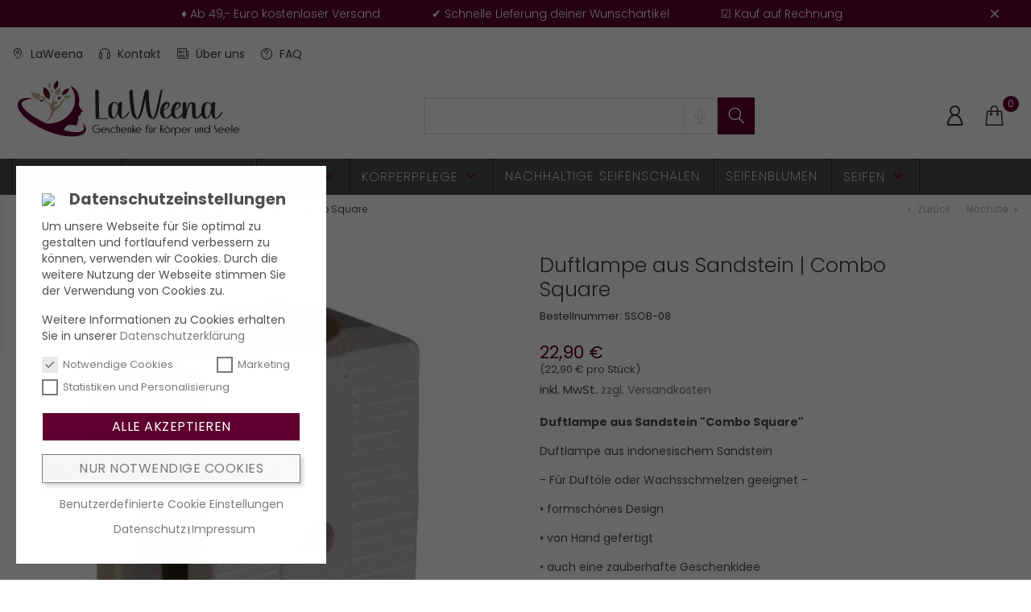

--- FILE ---
content_type: text/html; charset=utf-8
request_url: https://www.laweena.de/sandstein-duftlampe-combo-square.html
body_size: 22815
content:
<!DOCTYPE html><html lang=de><head><meta charset=utf-8><meta content="ie=edge" http-equiv=x-ua-compatible><link href=https://www.laweena.de/sandstein-duftlampe-combo-square.html rel=canonical><title>Duftlampe aus Sandstein &quot;Combo Square&quot; | handgemacht</title><meta content="Handgemachte Sandstein Duftlampe &quot;Combo Square&quot; in geschmackvollen Ausführungen! Als Duftlampe, Ölbrenner und Wachsschmelze verwendbar" name=description><meta content="ölbrenner, duftlampe, keramik, wachsschmelze, blumen mit blaugrüner schale" name=keywords><meta content="width=device-width, initial-scale=1" name=viewport><link href=https://www.laweena.de/img/favicon.ico?1754927299 rel=icon type=image/vnd.microsoft.icon><link href=https://www.laweena.de/img/favicon.ico?1754927299 rel="shortcut icon" type=image/x-icon><link href=https://www.laweena.de/themes/naturalBeauty/assets/cache/theme-58d5461487.css rel=stylesheet><script>var CONFIG_BACK_COLOR = false;
              var CONFIG_FONT_COLOR = false;
              var CONFIG_SELECTED_BACK_COLOR = false;
              var CONFIG_SELECTED_FONT_COLOR = false;
              var bon_ask_url = "\/modules\/bonask\/\/controllers\/front\/ajax.php";
              var bon_search_url = "\/modules\/bonsearch\/\/controllers\/ajax.php";
              var cookielaw_ajax_link = "https:\/\/www.laweena.de\/module\/gc_cookielaw\/ajax";
              var cookielaw_display_consent_by_js = true;
              var cookielaw_force_delete_cookie = false;
              var cookielaw_reload = true;
              var cookielaw_secure = true;
              var cookielaw_txt_savesettings = "Einstellungen speichern";
              var l_code = "de_DE";
              var notice_countdown_days = "days";
              var notice_countdown_hr = "hr";
              var notice_countdown_min = "min";
              var notice_countdown_sec = "sec";
              var prestashop = {"cart":{"products":[],"totals":{"total":{"type":"total","label":"Gesamt","amount":0,"value":"0,00\u00a0\u20ac"},"total_including_tax":{"type":"total","label":"Gesamt (inkl. MwSt.)","amount":0,"value":"0,00\u00a0\u20ac"},"total_excluding_tax":{"type":"total","label":"Gesamtpreis o. MwSt.","amount":0,"value":"0,00\u00a0\u20ac"}},"subtotals":{"products":{"type":"products","label":"Zwischensumme","amount":0,"value":"0,00\u00a0\u20ac"},"discounts":null,"shipping":{"type":"shipping","label":"Versand","amount":0,"value":""},"tax":{"type":"tax","label":"enthaltene MwSt.","amount":0,"value":"0,00\u00a0\u20ac"}},"products_count":0,"summary_string":"0 Artikel","vouchers":{"allowed":1,"added":[]},"discounts":[],"minimalPurchase":0,"minimalPurchaseRequired":""},"currency":{"id":1,"name":"Euro","iso_code":"EUR","iso_code_num":"978","sign":"\u20ac"},"customer":{"lastname":"","firstname":"","email":"","birthday":"0000-00-00","newsletter":"0","newsletter_date_add":"0000-00-00 00:00:00","optin":"0","website":null,"company":null,"siret":null,"ape":null,"is_logged":false,"gender":{"type":null,"name":null},"addresses":[]},"language":{"name":"Deutsch (German)","iso_code":"de","locale":"de-DE","language_code":"de-DE","is_rtl":"0","date_format_lite":"d.m.Y","date_format_full":"d.m.Y H:i:s","id":1},"page":{"title":"","canonical":"https:\/\/www.laweena.de\/sandstein-duftlampe-combo-square.html","meta":{"title":"Duftlampe aus Sandstein \"Combo Square\" | handgemacht","description":"Handgemachte Sandstein Duftlampe \"Combo Square\" in geschmackvollen Ausf\u00fchrungen! Als Duftlampe, \u00d6lbrenner und Wachsschmelze verwendbar","keywords":"\u00f6lbrenner, duftlampe, keramik, wachsschmelze, blumen mit blaugr\u00fcner schale","robots":"index"},"page_name":"product","body_classes":{"lang-de":true,"lang-rtl":false,"country-DE":true,"currency-EUR":true,"layout-full-width":true,"page-product":true,"tax-display-enabled":true,"product-id-9470":true,"product-Duftlampe aus Sandstein | Combo Square":true,"product-id-category-43":true,"product-id-manufacturer-0":true,"product-id-supplier-0":true,"product-available-for-order":true},"admin_notifications":[]},"shop":{"name":"LaWeena","logo":"https:\/\/www.laweena.de\/img\/logo-1754927299.jpg","stores_icon":"https:\/\/www.laweena.de\/img\/logo_stores.png","favicon":"https:\/\/www.laweena.de\/img\/favicon.ico"},"urls":{"base_url":"https:\/\/www.laweena.de\/","current_url":"https:\/\/www.laweena.de\/sandstein-duftlampe-combo-square.html","shop_domain_url":"https:\/\/www.laweena.de","img_ps_url":"https:\/\/www.laweena.de\/img\/","img_cat_url":"https:\/\/www.laweena.de\/img\/c\/","img_lang_url":"https:\/\/www.laweena.de\/img\/l\/","img_prod_url":"https:\/\/www.laweena.de\/img\/p\/","img_manu_url":"https:\/\/www.laweena.de\/img\/m\/","img_sup_url":"https:\/\/www.laweena.de\/img\/su\/","img_ship_url":"https:\/\/www.laweena.de\/img\/s\/","img_store_url":"https:\/\/www.laweena.de\/img\/st\/","img_col_url":"https:\/\/www.laweena.de\/img\/co\/","img_url":"https:\/\/www.laweena.de\/themes\/naturalBeauty\/assets\/img\/","css_url":"https:\/\/www.laweena.de\/themes\/naturalBeauty\/assets\/css\/","js_url":"https:\/\/www.laweena.de\/themes\/naturalBeauty\/assets\/js\/","pic_url":"https:\/\/www.laweena.de\/upload\/","pages":{"address":"https:\/\/www.laweena.de\/adresse","addresses":"https:\/\/www.laweena.de\/adressen","authentication":"https:\/\/www.laweena.de\/anmeldung","cart":"https:\/\/www.laweena.de\/warenkorb","category":"https:\/\/www.laweena.de\/index.php?controller=category","cms":"https:\/\/www.laweena.de\/index.php?controller=cms","contact":"https:\/\/www.laweena.de\/kontakt","discount":"https:\/\/www.laweena.de\/Rabatt","guest_tracking":"https:\/\/www.laweena.de\/auftragsverfolgung-gast","history":"https:\/\/www.laweena.de\/bestellungsverlauf","identity":"https:\/\/www.laweena.de\/profil","index":"https:\/\/www.laweena.de\/","my_account":"https:\/\/www.laweena.de\/mein-Konto","order_confirmation":"https:\/\/www.laweena.de\/bestellbestatigung","order_detail":"https:\/\/www.laweena.de\/index.php?controller=order-detail","order_follow":"https:\/\/www.laweena.de\/bestellverfolgung","order":"https:\/\/www.laweena.de\/Bestellung","order_return":"https:\/\/www.laweena.de\/index.php?controller=order-return","order_slip":"https:\/\/www.laweena.de\/bestellschein","pagenotfound":"https:\/\/www.laweena.de\/seite-nicht-gefunden","password":"https:\/\/www.laweena.de\/passwort-zuruecksetzen","pdf_invoice":"https:\/\/www.laweena.de\/index.php?controller=pdf-invoice","pdf_order_return":"https:\/\/www.laweena.de\/index.php?controller=pdf-order-return","pdf_order_slip":"https:\/\/www.laweena.de\/index.php?controller=pdf-order-slip","prices_drop":"https:\/\/www.laweena.de\/angebote","product":"https:\/\/www.laweena.de\/index.php?controller=product","search":"https:\/\/www.laweena.de\/suche","sitemap":"https:\/\/www.laweena.de\/Sitemap","stores":"https:\/\/www.laweena.de\/shops","supplier":"https:\/\/www.laweena.de\/lieferant","register":"https:\/\/www.laweena.de\/anmeldung?create_account=1","order_login":"https:\/\/www.laweena.de\/Bestellung?login=1"},"alternative_langs":[],"theme_assets":"\/themes\/naturalBeauty\/assets\/","actions":{"logout":"https:\/\/www.laweena.de\/?mylogout="},"no_picture_image":{"bySize":{"small_default":{"url":"https:\/\/www.laweena.de\/img\/p\/de-default-small_default.jpg","width":98,"height":98},"cart_default":{"url":"https:\/\/www.laweena.de\/img\/p\/de-default-cart_default.jpg","width":141,"height":141},"medium_default":{"url":"https:\/\/www.laweena.de\/img\/p\/de-default-medium_default.jpg","width":452,"height":452},"home_default":{"url":"https:\/\/www.laweena.de\/img\/p\/de-default-home_default.jpg","width":560,"height":560},"large_default":{"url":"https:\/\/www.laweena.de\/img\/p\/de-default-large_default.jpg","width":900,"height":900}},"small":{"url":"https:\/\/www.laweena.de\/img\/p\/de-default-small_default.jpg","width":98,"height":98},"medium":{"url":"https:\/\/www.laweena.de\/img\/p\/de-default-medium_default.jpg","width":452,"height":452},"large":{"url":"https:\/\/www.laweena.de\/img\/p\/de-default-large_default.jpg","width":900,"height":900},"legend":""}},"configuration":{"display_taxes_label":true,"display_prices_tax_incl":true,"is_catalog":false,"show_prices":true,"opt_in":{"partner":false},"quantity_discount":{"type":"discount","label":"Rabatt auf St\u00fcckzahl"},"voucher_enabled":1,"return_enabled":0},"field_required":[],"breadcrumb":{"links":[{"title":"Startseite","url":"https:\/\/www.laweena.de\/"},{"title":"Duftlampen","url":"https:\/\/www.laweena.de\/duftlampen\/"},{"title":"Duftlampe aus Sandstein | Combo Square","url":"https:\/\/www.laweena.de\/sandstein-duftlampe-combo-square.html"}],"count":3},"link":{"protocol_link":"https:\/\/","protocol_content":"https:\/\/"},"time":1769880394,"static_token":"03e71f9c6595a60a958fcf311fed6d9f","token":"1afe63e57dfa808fc3e8be3da32e6f20","debug":false};
              var psemailsubscription_subscription = "https:\/\/www.laweena.de\/module\/ps_emailsubscription\/subscription";
              var psr_icon_color = "#f19d76";
              var static_token_bon_ask = "03e71f9c6595a60a958fcf311fed6d9f";
              var static_token_bon_search = "03e71f9c6595a60a958fcf311fed6d9f";
              var tab_type = "tabs";
              var theme_fonts = "Popins";
              var theme_sticky_cart = "1";
              var theme_sticky_footer = "1";
              var theme_sticky_header = "1";</script><script>var jprestaUpdateCartDirectly = 0;
                var jprestaUseCreativeElements = 0;</script><script>pcRunDynamicModulesJs = function() {

};</script><script>var BON_HTML_LIMIT = 4;
      var BON_HTML_DISPLAY_CAROUSEL = false;
      var BON_HTML_CAROUSEL_NB = 4;
      var BON_HTML_CAROUSEL_LOOP = false;
      var BON_HTML_CAROUSEL_NAV = 1;
      var BON_HTML_CAROUSEL_DOTS = 1;</script><script>(
	function(i,s,o,g,r,a,m)
		{
				i['GoogleAnalyticsObject']=r;i[r]=i[r]||function(){
						(i[r].q=i[r].q||[]).push(arguments)
					},
				i[r].l=1*new Date();a=s.createElement(o),
				m=s.getElementsByTagName(o)[0];a.async=1;a.src=g;m.parentNode.insertBefore(a,m)
		}
	)(window,document,'script','//www.google-analytics.com/analytics.js','ga');
	
	ga('create', 'UA-214924244-1', 'auto');
	ga('send', 'pageview');</script><script>!function(f,b,e,v,n,t,s)
  {if(f.fbq)return;n=f.fbq=function(){n.callMethod?
  n.callMethod.apply(n,arguments):n.queue.push(arguments)};
  if(!f._fbq)f._fbq=n;n.push=n;n.loaded=!0;n.version='2.0';
  n.queue=[];t=b.createElement(e);t.async=!0;
  t.src=v;s=b.getElementsByTagName(e)[0];
  s.parentNode.insertBefore(t,s)}(window, document,'script',
  'https://connect.facebook.net/en_US/fbevents.js');
  
  fbq('init', '549862645993947');
  fbq('track', 'PageView');</script><noscript><img height=1 src="https://www.facebook.com/tr?id=549862645993947&ev=PageView&noscript=1" style=display:none width=1></noscript><script>(function(w,d,s,l,i){w[l]=w[l]||[];w[l].push({'gtm.start':
    new Date().getTime(),event:'gtm.js'});var f=d.getElementsByTagName(s)[0],
    j=d.createElement(s),dl=l!='dataLayer'?'&l='+l:'';j.async=true;j.src=
    'https://www.googletagmanager.com/gtm.js?id='+i+dl;f.parentNode.insertBefore(j,f);
    })(window,document,'script','dataLayer','GTM-5CNZBFB');</script><script>var BON_COLLECTION_MAINE_ROUTE = 'collection';
            var BON_NUMBER_COLLECTION = 6;
            var BON_COLLECTION_LIMIT = 9;
            var BON_COLLECTION_DISPLAY_CAROUSEL = 1;
            var BON_COLLECTION_DISPLAY_ITEM_NB = 6;
            var BON_COLLECTION_CAROUSEL_NB = 3;
            var BON_COLLECTION_CAROUSEL_LOOP = 1;
            var BON_COLLECTION_CAROUSEL_NAV = 1;
            var BON_COLLECTION_CAROUSEL_DOTS = false;
            var BON_ADD_SHAREBUTTONS = 1;</script><script>var BON_SLICK_CAROUSEL_LOOP = 1;
            var BON_SLICK_CAROUSEL_NAV = 1;
            var BON_SLICK_CAROUSEL_DOTS = 1;
            var BON_SLICK_CAROUSEL_DRAG = 1;
            var BON_SLICK_CAROUSEL_AUTOPLAY = false;
            var BON_SLICK_CAROUSEL_TIME = 5000;</script><script>var ROLLOVER_ITEM_STATUS = 1;
                  var ROLLOVER_ITEM_TYPE = 'hr_hover';</script><script>var BON_CATEGORY_ITEM_STATUS = 1;
            var BON_CATEGORY_BACKGROUND = 1;
            var BON_CATEGORY_HEADER = '#600030';
            var BON_CATEGORY_HEADER_COLOR = '#ffffff';</script><style>#GcCookieBox .wrapper {
			border-radius: 0px;
		}
				#GcCookieBox .wrapper.advanced, #GcCookieBox .wrapper.compact-view {
			max-width: 550px;
		}</style><script data-keepinline=true>var trustpilot_script_url = 'https://invitejs.trustpilot.com/tp.min.js';
    var trustpilot_key = 'ZLUhmSvPF6zo1VfN';
    var trustpilot_widget_script_url = '//widget.trustpilot.com/bootstrap/v5/tp.widget.bootstrap.min.js';
    var trustpilot_integration_app_url = 'https://ecommscript-integrationapp.trustpilot.com';
    var trustpilot_preview_css_url = '//ecommplugins-scripts.trustpilot.com/v2.1/css/preview.min.css';
    var trustpilot_preview_script_url = '//ecommplugins-scripts.trustpilot.com/v2.1/js/preview.min.js';
    var trustpilot_ajax_url = 'https://www.laweena.de/module/trustpilot/trustpilotajax';
    var user_id = '0';
    var trustpilot_trustbox_settings = {"trustboxes":[],"activeTrustbox":0,"pageUrls":{"landing":"https:\/\/www.laweena.de\/laweena","category":"https:\/\/www.laweena.de\/duftlampen\/","product":"https:\/\/www.laweena.de\/duftlampe-sitzender-buddha-weiss.html"}};</script><script src=/modules/trustpilot/views/js/tp_register.min.js></script><script src=/modules/trustpilot/views/js/tp_trustbox.min.js></script><script src=/modules/trustpilot/views/js/tp_preview.min.js></script><meta content=product property=og:type><meta content=https://www.laweena.de/sandstein-duftlampe-combo-square.html property=og:url><meta content="Duftlampe aus Sandstein &quot;Combo Square&quot; | handgemacht" property=og:title><meta content=LaWeena property=og:site_name><meta content="Handgemachte Sandstein Duftlampe &quot;Combo Square&quot; in geschmackvollen Ausführungen! Als Duftlampe, Ölbrenner und Wachsschmelze verwendbar" property=og:description><meta content=https://www.laweena.de/13658-large_default/sandstein-duftlampe-combo-square.webp property=og:image><meta content=19.243697 property=product:pretax_price:amount><meta content=EUR property=product:pretax_price:currency><meta content=22.9 property=product:price:amount><meta content=EUR property=product:price:currency> <body class="country-de currency-eur lang-de layout-full-width page-product product-available-for-order product-duftlampe-aus-sandstein-combo-square product-id-9470 product-id-category-43 product-id-manufacturer-0 product-id-supplier-0 tax-display-enabled" id=product><div class="active bon-shipping bon_ship_version_1_7" id=bon_ship style="background: #600030; opacity: 1"><div class=bon_free_ship><p><span>♦ Ab 49,- Euro kostenloser Versand</span> <span>✔ Schnelle Lieferung deiner Wunschartikel </span> <span>☑ Kauf auf Rechnung</span></p><span class=bon-shipping-close id=close_bon_ship></span> </div> </div> <main><header id=header><div class=header-banner><div class="container header-contact-info"><div class="d-block d-lg-none" id=_mobile_logo><h1><a href=https://www.laweena.de/><img alt=LaWeena class=logo src=" https://www.laweena.de/img/logo-1754927299.jpg"> </a> </h1> </div> <div class="header-contact left-block"><section id=bonmenu><ul class=menu-list><li class=menu-item><a href=https://www.laweena.de><i class="fl-outicons fl-outicons-pin12"></i> LaWeena </a> <li class=menu-item><a href=https://www.laweena.de/info/kontakt><i class="fl-outicons fl-outicons-headphones46"></i> Kontakt </a> <li class=menu-item><a href=https://www.laweena.de/info/ueber-laweena.html><i class="fl-outicons fl-outicons-news"></i> Über uns </a> <li class=menu-item><a href=https://www.laweena.de/info/faq.html><i class="fl-outicons fl-outicons-question5"></i> FAQ </a> </ul> </section> </div> <ul class="header-contact right-block"><li> </ul></div> </div> <div class="animated fadeInUp header-top revealOnScroll" data-animation=fadeInUp><div class=container><div class=row><div class="col-12 position-static"><div class="d-lg-block d-none" id=_desktop_logo><h1><a href=https://www.laweena.de/><img alt=LaWeena class=logo src=" https://www.laweena.de/img/logo-1754927299.jpg"> </a> </h1> </div> <div class=bonsearch data-search-controller-url=https://www.laweena.de/suche id=_desktop_search_widget><div class="bon_drop_down bonsearch_box"><form action=https://www.laweena.de/suche id=searchbox method=get><div class=search-form-inner><input name=controller type=hidden value=search> <input autocomplete=off class=ui-autocomplete-input id=input_search name=search_query type=text> <div class=bonsearch-microphone data-target=#bonsearch-popup-wrapper data-toggle=modal id=bonsearch-microphone><i class=fl-outicons-microphone10></i> </div></div> <button class=bonsearch_btn type=submit></button> <div id=search_popup></div></form> </div> </div> <div aria-hidden=true aria-labelledby=#bonsearch-popup-wrapper class="fade modal" id=bonsearch-popup-wrapper role=dialog tabindex=-1><div class="modal-dialog modal-dialog-centered" role=document><div class=modal-content><button aria-label=Close class=popup-close data-dismiss=modal type=button></button> <div class=modal-body><div class=bonsearch-icon-speech><i class=fl-outicons-microphone10></i> </div> <div class=bonsearch-speek-text><p>Say something... </div> <div class=bonsearch-error-text><p>Nothing found. Please repeat. </div> <div class=bonsearch-unsupport-text><p>Unsupported browser. Sorry... </div></div></div> </div> </div> <div class=bon-nav-bar><div class="bon-search-icon d-md-none"><i class=fl-outicons-magnifying-glass34></i></div> <div id=_desktop_user_info><div class=user-info><a class=bon-tooltip href=https://www.laweena.de/mein-Konto rel=nofollow><i class=fl-outicons-user189></i></a> <div class=bon-login-popup><div class=bon-login-popup-button><a class="bon-login btn btn-primary" href=https://www.laweena.de/mein-Konto rel=nofollow>Anmelden </a> <a class="bon-login btn btn-primary" href="https://www.laweena.de/anmeldung?create_account=1" rel=nofollow>Erstelle ein Konto </a></div> </div></div> </div><div id=_desktop_cart><div class="blockcart cart-preview inactive" data-refresh-url=//www.laweena.de/module/ps_shoppingcart/ajax><div class=header><div class="alert alert-info no-items">Es sind keine Artikel mehr in deinem Warenkorb</div> <a class=bon-tooltip href="//www.laweena.de/warenkorb?action=show" rel=nofollow><i class=fl-line-icon-set-shopping63></i> <span class=cart-products-count>0</span></a></div> </div> </div> </div> <div class=d-lg-none id=menu-icon><i class=fl-outicons-lines7></i> </div></div> </div> <div class="d-block d-lg-none" id=mobile_top_menu_wrapper><div class="js-top-menu mobile" id=_mobile_top_menu></div> <div class=js-top-menu-bottom><div id=_mobile_currency_selector></div> <div id=_mobile_language_selector></div> <div id=_mobile_contact_link></div></div></div></div> </div> <nav class=header-nav id=header-nav><div class=bon-link-overlay-wrapper><div class=bon-link-overlay></div> </div> <div class=container><div><div class="d-md-block d-none"><div class="col-12 col-md-5"></div> <div class=navigation><div class="d-lg-block d-none js-top-menu menu position-static" id=_desktop_top_menu><ul class=top-menu data-depth=0 id=top-menu><li class=category id=category-43><a class=dropdown-item data-depth=0 href=https://www.laweena.de/duftlampen/> Duftlampen </a> <li class=category id=category-112><a class=dropdown-item data-depth=0 href=https://www.laweena.de/geschenkewelt/> Geschenkewelt </a> <li class=category id=category-24><a class=dropdown-item data-depth=0 href=https://www.laweena.de/kerzen/> Kerzen </a> <span class=d-lg-none><span class="collapse-icons collapsed navbar-toggler" data-target=#top_sub_menu_50156 data-toggle=collapse><i class="add mercury-icon-angle-bottom"></i> <i class="mercury-icon-angle-up remove"></i></span> </span> <div class="collapse js-sub-menu popover sub-menu" id=top_sub_menu_50156><ul class=top-menu data-depth=1><li class=category id=category-150><a class="dropdown-item dropdown-submenu" data-depth=1 href=https://www.laweena.de/besondere-kerzen/> Besondere Kerzen </a> <span class=d-lg-none><span class="collapse-icons collapsed navbar-toggler" data-target=#top_sub_menu_11106 data-toggle=collapse><i class="add mercury-icon-angle-bottom"></i> <i class="mercury-icon-angle-up remove"></i></span> </span> <div class=collapse id=top_sub_menu_11106><ul class=top-menu data-depth=2><li class=category id=category-81><a class=dropdown-item data-depth=2 href=https://www.laweena.de/aromatherapie-kerzen/> Aromatherapie Kerzen </a> <li class=category id=category-48><a class=dropdown-item data-depth=2 href=https://www.laweena.de/betonkerzen/> Betonkerzen </a> <li class=category id=category-153><a class=dropdown-item data-depth=2 href=https://www.laweena.de/edelstein-kerzen/> Edelstein Kerzen </a> <li class=category id=category-149><a class=dropdown-item data-depth=2 href=https://www.laweena.de/chakra-kerzen/> Chakra Edelsteinkerzen </a> <li class=category id=category-151><a class=dropdown-item data-depth=2 href=https://www.laweena.de/sternzeichen-kerzen/> Sternzeichen Kerzen </a> </ul> </div> <li class=category id=category-26><a class="dropdown-item dropdown-submenu" data-depth=1 href=https://www.laweena.de/sojawachskerzen/> Sojawachskerzen </a> <span class=d-lg-none><span class="collapse-icons collapsed navbar-toggler" data-target=#top_sub_menu_70066 data-toggle=collapse><i class="add mercury-icon-angle-bottom"></i> <i class="mercury-icon-angle-up remove"></i></span> </span> <div class=collapse id=top_sub_menu_70066><ul class=top-menu data-depth=2><li class=category id=category-27><a class=dropdown-item data-depth=2 href=https://www.laweena.de/duftwachs-schmelzwachs/> Duftwachs - Schmelzwachs </a> <li class=category id=category-113><a class=dropdown-item data-depth=2 href=https://www.laweena.de/sojawachs-duftkerzen/> Sojawachs Duftkerzen </a> <li class=category id=category-111><a class=dropdown-item data-depth=2 href=https://www.laweena.de/wunschkerzen/> Wunschkerzen </a> <li class=category id=category-152><a class=dropdown-item data-depth=2 href=https://www.laweena.de/votivkerzen/> Votivkerzen </a> </ul> </div></ul> </div> <li class=category id=category-19><a class=dropdown-item data-depth=0 href=https://www.laweena.de/koerperpflege/> Körperpflege </a> <span class=d-lg-none><span class="collapse-icons collapsed navbar-toggler" data-target=#top_sub_menu_27414 data-toggle=collapse><i class="add mercury-icon-angle-bottom"></i> <i class="mercury-icon-angle-up remove"></i></span> </span> <div class="collapse js-sub-menu popover sub-menu" id=top_sub_menu_27414><ul class=top-menu data-depth=1><li class=category id=category-74><a class="dropdown-item dropdown-submenu" data-depth=1 href=https://www.laweena.de/haarpflege/> Haarpflege </a> <span class=d-lg-none><span class="collapse-icons collapsed navbar-toggler" data-target=#top_sub_menu_57386 data-toggle=collapse><i class="add mercury-icon-angle-bottom"></i> <i class="mercury-icon-angle-up remove"></i></span> </span> <div class=collapse id=top_sub_menu_57386><ul class=top-menu data-depth=2><li class=category id=category-20><a class=dropdown-item data-depth=2 href=https://www.laweena.de/festes-shampoo/> Festes Shampoo </a> <li class=category id=category-90><a class=dropdown-item data-depth=2 href=https://www.laweena.de/feste-conditioner/> Feste Conditioner </a> </ul> </div> <li class=category id=category-86><a class="dropdown-item dropdown-submenu" data-depth=1 href=https://www.laweena.de/koerperpflege-1/> Körperpflege </a> <span class=d-lg-none><span class="collapse-icons collapsed navbar-toggler" data-target=#top_sub_menu_57726 data-toggle=collapse><i class="add mercury-icon-angle-bottom"></i> <i class="mercury-icon-angle-up remove"></i></span> </span> <div class=collapse id=top_sub_menu_57726><ul class=top-menu data-depth=2><li class=category id=category-154><a class=dropdown-item data-depth=2 href=https://www.laweena.de/bio-koerperoele/> Bio Körperöle </a> <li class=category id=category-88><a class=dropdown-item data-depth=2 href=https://www.laweena.de/bodylotion/> Bodylotion </a> <li class=category id=category-83><a class=dropdown-item data-depth=2 href=https://www.laweena.de/duschgel/> Duschgel </a> <li class=category id=category-23><a class=dropdown-item data-depth=2 href=https://www.laweena.de/zuckerpeelings/> Zuckerpeelings </a> <li class=category id=category-124><a class=dropdown-item data-depth=2 href=https://www.laweena.de/wellness-geschenke-sets/> Wellness Geschenke-Sets </a> </ul> </div> <li class=category id=category-121><a class="dropdown-item dropdown-submenu" data-depth=1 href=https://www.laweena.de/peeling-und-schwaemme/> Peeling und Schwämme </a> <span class=d-lg-none><span class="collapse-icons collapsed navbar-toggler" data-target=#top_sub_menu_16668 data-toggle=collapse><i class="add mercury-icon-angle-bottom"></i> <i class="mercury-icon-angle-up remove"></i></span> </span> <div class=collapse id=top_sub_menu_16668><ul class=top-menu data-depth=2><li class=category id=category-65><a class=dropdown-item data-depth=2 href=https://www.laweena.de/konjac-schwaemme/> Konjac Schwämme </a> <li class=category id=category-67><a class=dropdown-item data-depth=2 href=https://www.laweena.de/luffa-schwaemme/> Luffa Schwämme </a> <li class=category id=category-119><a class=dropdown-item data-depth=2 href=https://www.laweena.de/natur-seifentaschen/> Natur Seifentaschen </a> <li class=category id=category-120><a class=dropdown-item data-depth=2 href=https://www.laweena.de/peelingprodukte-sisal/> Peelingprodukte Sisal </a> <li class=category id=category-66><a class=dropdown-item data-depth=2 href=https://www.laweena.de/fusssteine-aus-vulkanlava/> Fußsteine aus Vulkanlava </a> </ul> </div></ul> </div> <li class=category id=category-13><a class=dropdown-item data-depth=0 href=https://www.laweena.de/nachhaltige-seifenschalen/> Nachhaltige Seifenschalen </a> <li class=category id=category-15><a class=dropdown-item data-depth=0 href=https://www.laweena.de/seifenblumen/> Seifenblumen </a> <li class=category id=category-14><a class=dropdown-item data-depth=0 href=https://www.laweena.de/seifen/> Seifen </a> <span class=d-lg-none><span class="collapse-icons collapsed navbar-toggler" data-target=#top_sub_menu_30375 data-toggle=collapse><i class="add mercury-icon-angle-bottom"></i> <i class="mercury-icon-angle-up remove"></i></span> </span> <div class="collapse js-sub-menu popover sub-menu" id=top_sub_menu_30375><ul class=top-menu data-depth=1><li class=category id=category-134><a class="dropdown-item dropdown-submenu" data-depth=1 href=https://www.laweena.de/besondere-seifen/> Besondere Seifen </a> <span class=d-lg-none><span class="collapse-icons collapsed navbar-toggler" data-target=#top_sub_menu_76519 data-toggle=collapse><i class="add mercury-icon-angle-bottom"></i> <i class="mercury-icon-angle-up remove"></i></span> </span> <div class=collapse id=top_sub_menu_76519><ul class=top-menu data-depth=2><li class=category id=category-135><a class=dropdown-item data-depth=2 href=https://www.laweena.de/aromatherapie-seifen/> Aromatherapie Seifen </a> <li class=category id=category-145><a class=dropdown-item data-depth=2 href=https://www.laweena.de/element-seifen/> Element Seifen </a> <li class=category id=category-100><a class=dropdown-item data-depth=2 href=https://www.laweena.de/kohleseifen/> Kohleseifen </a> <li class=category id=category-147><a class=dropdown-item data-depth=2 href=https://www.laweena.de/schlagsahne-seife/> Schlagsahne Seife </a> </ul> </div> <li class=category id=category-16><a class="dropdown-item dropdown-submenu" data-depth=1 href=https://www.laweena.de/handgemachte-seifen/> Handgemachte Seifen </a> <span class=d-lg-none><span class="collapse-icons collapsed navbar-toggler" data-target=#top_sub_menu_78913 data-toggle=collapse><i class="add mercury-icon-angle-bottom"></i> <i class="mercury-icon-angle-up remove"></i></span> </span> <div class=collapse id=top_sub_menu_78913><ul class=top-menu data-depth=2><li class=category id=category-98><a class=dropdown-item data-depth=2 href=https://www.laweena.de/naturseifen/> Naturseifen </a> <li class=category id=category-17><a class=dropdown-item data-depth=2 href=https://www.laweena.de/olivenoelseife/> Olivenölseifen </a> <li class=category id=category-99><a class=dropdown-item data-depth=2 href=https://www.laweena.de/tropical-seifen/> Tropical Seifen </a> </ul> </div></ul> </div></ul> <div class=clearfix></div></div> </div></div> </div> </div></nav></header> <aside id=notifications><div class=container></div> </aside> <section id=wrapper><nav class="animated breadcrumb d-lg-block d-none fadeInUp revealOnScroll" data-animation=fadeInUp data-depth=3><div class=breadcrumb-wrapper><div class=container><ol class=breadcrumbs itemscope itemtype=http://schema.org/BreadcrumbList><li class=breadcrumb_item itemprop=itemListElement itemscope itemtype=http://schema.org/ListItem><a href=https://www.laweena.de/ itemprop=item><span itemprop=name>Startseite</span> </a> <meta content=1 itemprop=position> <li class=breadcrumb_item itemprop=itemListElement itemscope itemtype=http://schema.org/ListItem><a href=https://www.laweena.de/duftlampen/ itemprop=item><span itemprop=name>Duftlampen</span> </a> <meta content=2 itemprop=position> <li class=breadcrumb_item itemprop=itemListElement itemscope itemtype=http://schema.org/ListItem><a href=https://www.laweena.de/sandstein-duftlampe-combo-square.html itemprop=item><span itemprop=name>Duftlampe aus Sandstein | Combo Square</span> </a> <meta content=3 itemprop=position></ol> <section class=clearfix id=product-button><div class=next-product-button><a class=btn_next href=https://www.laweena.de/sandstein-duftlampe-geschnitztes-blatt.html id=prev_link><span><i class="icon-chevron-left left"></i> <i class=material-icons>chevron_left</i> Zurück </span> </a> <div class=product-button-hover style="width: 150px"><a href=https://www.laweena.de/sandstein-duftlampe-geschnitztes-blatt.html><img alt="Duftlampe aus Sandstein | Geschnitztes Blatt" class="img-responsive replace-2x" src=https://www.laweena.de/13656-home_default/sandstein-duftlampe-geschnitztes-blatt.webp> </a> <a href=https://www.laweena.de/sandstein-duftlampe-geschnitztes-blatt.html><h5 class=product-name><span class=product-name> Duftlampe aus Sandstein | Geschnitztes Blatt </span> </h5> </a></div></div> <div class=prev-product-button><a class=btn_prev href=https://www.laweena.de/sandstein-duftlampe-laterne.html id=next_link><span> Nächste <i class="icon-chevron-right right"></i> <i class=material-icons>chevron_right</i></span> </a> <div class=product-button-hover style="width: 150px"><a href=https://www.laweena.de/sandstein-duftlampe-laterne.html><img alt="Duftlampe aus Sandstein | Laterne" class="img-responsive replace-2x" src=https://www.laweena.de/13660-home_default/sandstein-duftlampe-laterne.webp> </a> <a href=https://www.laweena.de/sandstein-duftlampe-laterne.html><h5 class=product-name><span class=product-name> Duftlampe aus Sandstein | Laterne </span> </h5> </a></div></div></section></div> </div> </nav> <div class=container><div id=content-wrapper><div class="animated fadeInUp revealOnScroll" data-animation=fadeInUp id=main itemscope itemtype=https://schema.org/Product><meta content=https://www.laweena.de/sandstein-duftlampe-combo-square.html itemprop=url> <meta content=9470 itemprop=sku> <meta content=SSOB-08 itemprop=mpn> <div class=row><div class=col-md-6><section class=page-content id=content><div class=images-container><div class=product-cover><ul class=product-flags></ul> <img alt="Duftlampe aus Sandstein - Combo Square" class=js-qv-product-cover itemprop=image src=https://www.laweena.de/13658-large_default/sandstein-duftlampe-combo-square.webp style=width:100%; title="Duftlampe aus Sandstein - Combo Square"> <div class="hidden-sm-down layer"></div> <div class=bonwishlist-hook-wrapper data-id-product=9470></div> <div class=boncompare-hook-wrapper data-id-compare=9470></div></div> <div class="js-qv-mask mask"><ul class="js-qv-product-images product-images"><li class=thumb-container data-image-large-src=https://www.laweena.de/13658-large_default/sandstein-duftlampe-combo-square.webp><img alt="Duftlampe aus Sandstein - Combo Square" class="js-thumb selected thumb" data-image-large-src=https://www.laweena.de/13658-large_default/sandstein-duftlampe-combo-square.webp data-image-medium-src=https://www.laweena.de/13658-medium_default/sandstein-duftlampe-combo-square.webp itemprop=image src=https://www.laweena.de/13658-home_default/sandstein-duftlampe-combo-square.webp title="Duftlampe aus Sandstein - Combo Square"> </ul> </div></div> </section> </div> <div class="col-md-6 product-page-right"><h1 class=h1 itemprop=name>Duftlampe aus Sandstein | Combo Square</h1> <div class=product-reference><label class=label>Bestellnummer: </label> <span>SSOB-08</span></div> <div class=product-prices><div class="h5 product-price" itemprop=offers itemscope itemtype=https://schema.org/Offer><link href=https://schema.org/InStock itemprop=availability> <meta content=EUR itemprop=priceCurrency> <meta content=2029-12-31 itemprop=priceValidUntil> <link href=https://www.laweena.de/sandstein-duftlampe-combo-square.html itemprop=url> <div class=current-price><span content=22.9 itemprop=price>22,90 €</span> </div> <p class="product-unit-price sub">(22,90 € pro Stück)</div> <div class=tax-shipping-delivery-label></div></div> <div class=product-information><div class=custom-description><span>inkl. MwSt. <a href=https://www.laweena.de/info/versand-und-lieferung>zzgl. Versandkosten</a></span><br> </div> <br><div id=product-description-short-9470 itemprop=description><p><b>Duftlampe aus Sandstein "Combo Square"</b> <p>Duftlampe aus indonesischem Sandstein <p>- Für Duftöle oder Wachsschmelzen geeignet - <p>• formschönes Design <p>• von Hand gefertigt <p>• auch eine zauberhafte Geschenkidee</div> <div class=product-actions><form action=https://www.laweena.de/warenkorb id=add-to-cart-or-refresh method=post><div class=image-sticky-wrapper><img alt="Duftlampe aus Sandstein - Combo Square" class=js-qv-product-cover itemprop=image src=https://www.laweena.de/13658-large_default/sandstein-duftlampe-combo-square.webp style=width:100%; title="Duftlampe aus Sandstein - Combo Square"> </div> <div class=bon-sticky-name><h1 class=h1 itemprop=name>Duftlampe aus</h1> <div class=product-prices><div class="h5 product-price" itemprop=offers itemscope itemtype=https://schema.org/Offer><link href=https://schema.org/InStock itemprop=availability> <meta content=EUR itemprop=priceCurrency> <meta content=2029-12-31 itemprop=priceValidUntil> <link href=https://www.laweena.de/sandstein-duftlampe-combo-square.html itemprop=url> <div class=current-price><span content=22.9 itemprop=price>22,90 €</span> </div> <p class="product-unit-price sub">(22,90 € pro Stück)</div> <div class=tax-shipping-delivery-label></div></div></div> <input name=token type=hidden value=03e71f9c6595a60a958fcf311fed6d9f> <input id=product_page_product_id name=id_product type=hidden value=9470> <input id=product_customization_id name=id_customization type=hidden value=0> <section class=product-discounts></section> <div class=product-variants></div> <div class=product-add-to-cart><div class="clearfix product-quantity"><div class=qty><span class=control-label>Menge:</span> <input aria-label=Menge class=input-group id=quantity_wanted min=1 name=qty type=text value=1></div> <div class=add><br> </div> <span id=product-availability><i class="material-icons product-available rtl-no-flip">&#xE5CA;</i> Verfügbar - in ca. 2-4 Werktagen bei dir </span> <div class=add-to-cart-bonwrapper><button class="add-to-cart btn btn-primary" data-button-action=add-to-cart type=submit><i class="fl-line-icon-set-shopping63 shopping-cart"></i> In den Warenkorb </button> </div></div> </div> <p class=product-minimal-quantity></form></div>&nbsp;&nbsp;&nbsp;&nbsp;&nbsp;&nbsp;<font color=#74BE46 face=poppins size=5>&#x2611;</font><font color=#74BE46 face=poppins> 97% zufriedene Kunden</font><br><br> <div><p><img alt="" height=35 src=https://www.laweena.de/img/cms/klarna.svg width=50> <img alt="" height=35 src=https://www.laweena.de/img/cms/paypal.svg width=50> <img alt="" height=35 src=https://www.laweena.de/img/cms/visa.svg width=50> <img alt="" height=35 src=https://www.laweena.de/img/cms/mastercard.svg width=50> <img alt="" height=41 src=https://www.laweena.de/img/cms/ueberweisung.webp width=57> </div></div> <div class=product-additional-info><div id=block-reassurance><ul><li><div class=block-reassurance-item><img alt="Mit Liebe ausgesucht " src=/modules/blockreassurance/views/img/img_perso/herz.webp> <span class=h6>Mit Liebe ausgesucht </span></div> <li><div class=block-reassurance-item><img alt="Kostenloser Versand ab 39,- Euro " src=/modules/blockreassurance/views/img/img_perso/icons8-versendet-50.webp> <span class=h6>Kostenloser Versand ab 39,- Euro </span></div> <li><div class=block-reassurance-item><img alt="Kauf auf Rechnung / Kauf auf Raten " src=/modules/blockreassurance/views/img/img_perso/klarna.webp> <span class=h6>Kauf auf Rechnung / Kauf auf Raten </span></div> </ul> </div> <input id=stripe_product_attribute_info name=stripe_id_product_attribute type=hidden value=0> <input id=stripe_product_quantity name=stripe_product_quantity type=hidden value=20> <input id=stripe_product_out_of_stock name=stripe_product_out_of_stock type=hidden value=2> <div id=stripe-express-checkout-element></div> <div id=stripe-error-message></div></div></div></div></div> </div><br> <div class=row><div class=col-md-12><div class="product-tabs tabs"><ul class="nav nav-tabs" id=tab-list role=tablist><li class=nav-item><a aria-controls=description aria-selected=true class="active nav-link" data-toggle=tab href=#description role=tab>Beschreibung</a> <li class=nav-item><a aria-controls=product-details class=nav-link data-toggle=tab href=#product-details role=tab>Artikeldetails </a> <li class=nav-item><a aria-controls=extra-0 class="nav-link reviewtab" data-toggle=tab href=#extra-0 role=tab>Bewertungen (0)</a> <li class=nav-item><a aria-controls=extra-1 class="nav-link reviewtab" data-toggle=tab href=#extra-1 role=tab>Versand &amp; Lieferzeit</a> <li class=nav-item><a aria-controls=extra-2 class="nav-link reviewtab" data-toggle=tab href=#extra-2 role=tab>Herstellerangaben</a> <li class=nav-item><a aria-controls=extra-3 class="nav-link reviewtab" data-toggle=tab href=#extra-3 role=tab>Sicherheitshinweis</a> </ul> <div class=tab-content id=tab-content><div class="active animated fade fadeInUp in revealOnScroll tab-pane" data-animation=fadeInUp id=description role=tabpanel><div class=product-description><h1><strong>Handgemachte Sandstein Duftlampe "Combo Square"</strong></h1> <h2><strong>- Design Duftlampen für Aromatherapie, Duftöle und Wachsschmelzen -</strong></h2> <p><br>Entdecke unsere hochwertige Reihe von handgemachten&nbsp;<strong>Design</strong>&nbsp;<strong>Duftlampen aus indonesischem Sandstein!</strong>&nbsp; <p>Diese Sammlung von Design Duftlampen ist eine großartige Idee für jeden Anlass - ob als Geschenk oder passende Deko, die dein Zuhause verschönert!&nbsp;<br>Alle Duftlampen wurden mit der besten Sandstein aus Indonesien von Hand hergestellt. Sie besitzen zudem eine zauberhafte Form. <p>Zur Verwendung mit Duftölen einfach eine Teelichtkerze in den Boden und einige Tropfen Duftöl in die Schüssel geben. <br>Alle <strong>Duftlampen</strong> eignen sich auch hervorragend für <strong>Duftöle</strong> und <strong>Wachsschmelzen</strong>. <p>Jetzt kennenlernen und dezente Düfte genießen ❤ <p>Entdecke auch unsere anderen <a href=/duftlampen/ tabindex=-1><strong><span style=color:#600030;>Sandstein Duftlampen</span></strong></a> <p><span style=text-decoration:underline;><strong>Artikeldetails Sandstein Duftlampe "Combo Square":</strong></span><br>Maße: 7 cm x 7 cm x 10 cm<br>Material:&nbsp;Sandstein, Schale aus Messing<br><br> <p><strong>Warnhinweis:</strong>&nbsp;Stelle die Duftlampe immer auf eine hitzebeständige Unterlage. Stelle sicher, dass sich im Behälter über der Lampe ausreichend Wasser befindet. Verwende hochwertige Teelichter. Lasse die Lampe niemals unbeaufsichtigt, wenn sie brennt, und halte sie von Vorhängen fern. Wenn die Flamme gefährlich wird, lösche sie mit einem feuchten Tuch. Außerhalb der Reichweite von Kindern aufbewahren! <p>&nbsp; <hr> <p> <div class=bon-product_description><div class=row><div class="col-md-6 col-xs-12 icons-block"><ul class=bon-description-icon-list><li class=bon-description-icon><i class=fl-puppets-present27></i> <h3>Versandkostenfrei ab 49 €</h3> <p>Deine Wunschartikel sind innerhalb<br>weniger Tage bei euch <li class=bon-description-icon><i class=fl-puppets-euro-coin></i> <h3>Bequeme Bezahlung</h3> <p>Kauf auf Rechnung, Paypal, <br>Kreditkarte und Überweisung <li class=bon-description-icon><i class=fl-puppets-shopping1></i> <h3>Einfache Rückgabe</h3> <p>21 Tage Rückgaberecht für <br>eure gekauften Produkte <li class=bon-description-icon><i class=fl-puppets-telesales></i> <h3>Power Support</h3> <p>Wir sind für alle Fragen und Wünsche<br>für euch da</ul> </div> <div class="col-md-6 col-xs-12 img-block"><img alt=LaWeena.de src=../../img/co/produktbeschreibung.jpg></div> <div class="col-md-6 col-xs-12 description-block"><h2>Sichere dir einmalige Rabatte mit unseren Wohlfühlnews</h2> <p>Du bist neu bei LaWeena und möchtest uns kennenlernen? Du willst über unsere Aktionen und Rabatte informiert bleiben? Dann abonniere doch einfach unseren <b>Newsletter</b> und spare bei deiner nächsten Bestellung 10%! Sobald wir unsere Aktionen im Shop starten, wirst du bequem per Email informiert und kannst nochmals sparen!<br><br>Freu dich auf exklusive Inhalte, limitierte Angebote und liebevolle Ideen rund um kleine Verwöhnmomente. So verpasst du nichts – und bist immer einen Schritt früher dran.</div> <div class="col-md-6 col-xs-12 list-block"><h2>LAWEENA STEHT FÜR</h2> <ul class=bon-description-text-list><li class=bon-description-text-items>zauberhafte Produkte, die natürlich und nachhaltig hergestellt werden <li class=bon-description-text-items>traumhafte Düfte, Farben und Designs, egal ob bei Seifen oder Kerzen <li class=bon-description-text-items>dekoratives Zubehör für eure Badezimmer oder Duschtempel <li class=bon-description-text-items>viele Produkte, die handgefertigt und im Einklang mit der Natur hergestellt werden <li class=bon-description-text-items>Seifen, Bodycare Produkte und Shampoos die keine&nbsp;Parabene enthalten <li class=bon-description-text-items>eine schnelle Lieferung deiner Wunschprodukte</ul></div></div> </div></div> </div> <div class="fade tab-pane" data-product="{&quot;id_shop_default&quot;:&quot;1&quot;,&quot;id_manufacturer&quot;:&quot;0&quot;,&quot;id_supplier&quot;:&quot;0&quot;,&quot;reference&quot;:&quot;SSOB-08&quot;,&quot;is_virtual&quot;:&quot;0&quot;,&quot;delivery_in_stock&quot;:&quot;&quot;,&quot;delivery_out_stock&quot;:&quot;&quot;,&quot;id_category_default&quot;:&quot;43&quot;,&quot;on_sale&quot;:&quot;0&quot;,&quot;online_only&quot;:&quot;0&quot;,&quot;ecotax&quot;:0,&quot;minimal_quantity&quot;:&quot;1&quot;,&quot;low_stock_threshold&quot;:&quot;1&quot;,&quot;low_stock_alert&quot;:&quot;1&quot;,&quot;price&quot;:&quot;22,90\u00a0\u20ac&quot;,&quot;unity&quot;:&quot;pro St\u00fcck&quot;,&quot;unit_price_ratio&quot;:&quot;1.000000&quot;,&quot;additional_shipping_cost&quot;:&quot;0.000000&quot;,&quot;customizable&quot;:&quot;0&quot;,&quot;text_fields&quot;:&quot;0&quot;,&quot;uploadable_files&quot;:&quot;0&quot;,&quot;redirect_type&quot;:&quot;301-category&quot;,&quot;id_type_redirected&quot;:&quot;0&quot;,&quot;available_for_order&quot;:&quot;1&quot;,&quot;available_date&quot;:&quot;0000-00-00&quot;,&quot;show_condition&quot;:&quot;0&quot;,&quot;condition&quot;:&quot;new&quot;,&quot;show_price&quot;:&quot;1&quot;,&quot;indexed&quot;:&quot;1&quot;,&quot;visibility&quot;:&quot;both&quot;,&quot;cache_default_attribute&quot;:&quot;0&quot;,&quot;advanced_stock_management&quot;:&quot;0&quot;,&quot;date_add&quot;:&quot;2023-01-31 16:35:46&quot;,&quot;date_upd&quot;:&quot;2026-01-13 12:16:41&quot;,&quot;pack_stock_type&quot;:&quot;3&quot;,&quot;meta_description&quot;:&quot;Handgemachte Sandstein Duftlampe \&quot;Combo Square\&quot; in geschmackvollen Ausf\u00fchrungen! Als Duftlampe, \u00d6lbrenner und Wachsschmelze verwendbar&quot;,&quot;meta_keywords&quot;:&quot;\u00f6lbrenner, duftlampe, keramik, wachsschmelze, blumen mit blaugr\u00fcner schale&quot;,&quot;meta_title&quot;:&quot;Duftlampe aus Sandstein \&quot;Combo Square\&quot; | handgemacht&quot;,&quot;link_rewrite&quot;:&quot;sandstein-duftlampe-combo-square&quot;,&quot;name&quot;:&quot;Duftlampe aus Sandstein | Combo Square&quot;,&quot;description&quot;:&quot;&lt;h1&gt;&lt;strong&gt;Handgemachte Sandstein Duftlampe \&quot;Combo Square\&quot;&lt;\/strong&gt;&lt;\/h1&gt;\r\n&lt;h2&gt;&lt;strong&gt;- Design Duftlampen f\u00fcr Aromatherapie, Duft\u00f6le und Wachsschmelzen -&lt;\/strong&gt;&lt;\/h2&gt;\r\n&lt;p&gt;&lt;br&gt;Entdecke unsere hochwertige Reihe von handgemachten&amp;nbsp;&lt;strong&gt;Design&lt;\/strong&gt;&amp;nbsp;&lt;strong&gt;Duftlampen aus indonesischem Sandstein!&lt;\/strong&gt;&amp;nbsp;&lt;\/p&gt;\r\n&lt;p&gt;Diese Sammlung von Design Duftlampen ist eine gro\u00dfartige Idee f\u00fcr jeden Anlass - ob als Geschenk oder passende Deko, die dein Zuhause versch\u00f6nert!&amp;nbsp;&lt;br&gt;Alle Duftlampen wurden mit der besten Sandstein aus Indonesien von Hand hergestellt. Sie besitzen zudem eine zauberhafte Form.&lt;\/p&gt;\r\n&lt;p&gt;Zur Verwendung mit Duft\u00f6len einfach eine Teelichtkerze in den Boden und einige Tropfen Duft\u00f6l in die Sch\u00fcssel geben. &lt;br&gt;Alle &lt;strong&gt;Duftlampen&lt;\/strong&gt; eignen sich auch hervorragend f\u00fcr &lt;strong&gt;Duft\u00f6le&lt;\/strong&gt; und &lt;strong&gt;Wachsschmelzen&lt;\/strong&gt;.&lt;\/p&gt;\r\n&lt;p&gt;Jetzt kennenlernen und dezente D\u00fcfte genie\u00dfen \u2764&lt;\/p&gt;\r\n&lt;p&gt;Entdecke auch unsere anderen &lt;a href=\&quot;\/duftlampen\/\&quot; tabindex=\&quot;-1\&quot;&gt;&lt;strong&gt;&lt;span style=\&quot;color:#600030;\&quot;&gt;Sandstein Duftlampen&lt;\/span&gt;&lt;\/strong&gt;&lt;\/a&gt;&lt;\/p&gt;\r\n&lt;p&gt;&lt;span style=\&quot;text-decoration:underline;\&quot;&gt;&lt;strong&gt;Artikeldetails Sandstein Duftlampe \&quot;Combo Square\&quot;:&lt;\/strong&gt;&lt;\/span&gt;&lt;br&gt;Ma\u00dfe: 7 cm x 7 cm x 10 cm&lt;br&gt;Material:&amp;nbsp;Sandstein, Schale aus Messing&lt;br&gt;&lt;br&gt;&lt;\/p&gt;\r\n&lt;p&gt;&lt;strong&gt;Warnhinweis:&lt;\/strong&gt;&amp;nbsp;Stelle die Duftlampe immer auf eine hitzebest\u00e4ndige Unterlage. Stelle sicher, dass sich im Beh\u00e4lter \u00fcber der Lampe ausreichend Wasser befindet. Verwende hochwertige Teelichter. Lasse die Lampe niemals unbeaufsichtigt, wenn sie brennt, und halte sie von Vorh\u00e4ngen fern. Wenn die Flamme gef\u00e4hrlich wird, l\u00f6sche sie mit einem feuchten Tuch. Au\u00dferhalb der Reichweite von Kindern aufbewahren!&lt;\/p&gt;\r\n&lt;p&gt;&amp;nbsp;&lt;\/p&gt;\r\n&lt;hr&gt;\r\n&lt;p&gt;&lt;\/p&gt;\r\n&lt;div class=\&quot;bon-product_description\&quot;&gt;\r\n&lt;div class=\&quot;row\&quot;&gt;\r\n&lt;div class=\&quot;col-xs-12 col-md-6 icons-block\&quot;&gt;\r\n&lt;ul class=\&quot;bon-description-icon-list\&quot;&gt;\r\n&lt;li class=\&quot;bon-description-icon\&quot;&gt;&lt;i class=\&quot;fl-puppets-present27\&quot;&gt;&lt;\/i&gt;\r\n&lt;h3&gt;Versandkostenfrei ab 49 \u20ac&lt;\/h3&gt;\r\n&lt;p&gt;Deine Wunschartikel sind innerhalb&lt;br&gt;weniger Tage bei euch&lt;\/p&gt;\r\n&lt;\/li&gt;\r\n&lt;li class=\&quot;bon-description-icon\&quot;&gt;&lt;i class=\&quot;fl-puppets-euro-coin\&quot;&gt;&lt;\/i&gt;\r\n&lt;h3&gt;Bequeme Bezahlung&lt;\/h3&gt;\r\n&lt;p&gt;Kauf auf Rechnung, Paypal, &lt;br&gt;Kreditkarte und \u00dcberweisung&lt;\/p&gt;\r\n&lt;\/li&gt;\r\n&lt;li class=\&quot;bon-description-icon\&quot;&gt;&lt;i class=\&quot;fl-puppets-shopping1\&quot;&gt;&lt;\/i&gt;\r\n&lt;h3&gt;Einfache R\u00fcckgabe&lt;\/h3&gt;\r\n&lt;p&gt;21 Tage R\u00fcckgaberecht f\u00fcr &lt;br&gt;eure gekauften Produkte&lt;\/p&gt;\r\n&lt;\/li&gt;\r\n&lt;li class=\&quot;bon-description-icon\&quot;&gt;&lt;i class=\&quot;fl-puppets-telesales\&quot;&gt;&lt;\/i&gt;\r\n&lt;h3&gt;Power Support&lt;\/h3&gt;\r\n&lt;p&gt;Wir sind f\u00fcr alle Fragen und W\u00fcnsche&lt;br&gt;f\u00fcr euch da&lt;\/p&gt;\r\n&lt;\/li&gt;\r\n&lt;\/ul&gt;\r\n&lt;\/div&gt;\r\n&lt;div class=\&quot;col-xs-12 col-md-6 img-block\&quot;&gt;&lt;img src=\&quot;..\/..\/img\/co\/produktbeschreibung.jpg\&quot; alt=\&quot;LaWeena.de\&quot;&gt;&lt;\/div&gt;\r\n&lt;div class=\&quot;col-xs-12 col-md-6 description-block\&quot;&gt;\r\n&lt;h2&gt;Sichere dir einmalige Rabatte mit unseren Wohlf\u00fchlnews&lt;\/h2&gt;\r\n&lt;p&gt;Du bist neu bei LaWeena und m\u00f6chtest uns kennenlernen? Du willst \u00fcber unsere Aktionen und Rabatte informiert bleiben? Dann abonniere doch einfach unseren &lt;b&gt;Newsletter&lt;\/b&gt; und spare bei deiner n\u00e4chsten Bestellung 10%! Sobald wir unsere Aktionen im Shop starten, wirst du bequem per Email informiert und kannst nochmals sparen!&lt;br&gt;&lt;br&gt;Freu dich auf exklusive Inhalte, limitierte Angebote und liebevolle Ideen rund um kleine Verw\u00f6hnmomente. So verpasst du nichts \u2013 und bist immer einen Schritt fr\u00fcher dran.&lt;\/p&gt;\r\n&lt;\/div&gt;\r\n&lt;div class=\&quot;col-xs-12 col-md-6 list-block\&quot;&gt;\r\n&lt;h2&gt;LAWEENA STEHT F\u00dcR&lt;\/h2&gt;\r\n&lt;ul class=\&quot;bon-description-text-list\&quot;&gt;\r\n&lt;li class=\&quot;bon-description-text-items\&quot;&gt;zauberhafte Produkte, die nat\u00fcrlich und nachhaltig hergestellt werden&lt;\/li&gt;\r\n&lt;li class=\&quot;bon-description-text-items\&quot;&gt;traumhafte D\u00fcfte, Farben und Designs, egal ob bei Seifen oder Kerzen&lt;\/li&gt;\r\n&lt;li class=\&quot;bon-description-text-items\&quot;&gt;dekoratives Zubeh\u00f6r f\u00fcr eure Badezimmer oder Duschtempel&lt;\/li&gt;\r\n&lt;li class=\&quot;bon-description-text-items\&quot;&gt;viele Produkte, die handgefertigt und im Einklang mit der Natur hergestellt werden&lt;\/li&gt;\r\n&lt;li class=\&quot;bon-description-text-items\&quot;&gt;Seifen, Bodycare Produkte und Shampoos die keine&amp;nbsp;Parabene enthalten&lt;\/li&gt;\r\n&lt;li class=\&quot;bon-description-text-items\&quot;&gt;eine schnelle Lieferung deiner Wunschprodukte&lt;\/li&gt;\r\n&lt;\/ul&gt;\r\n&lt;\/div&gt;\r\n&lt;\/div&gt;\r\n&lt;\/div&gt;&quot;,&quot;description_short&quot;:&quot;&lt;p&gt;&lt;b&gt;Duftlampe aus Sandstein \&quot;Combo Square\&quot;&lt;\/b&gt;&lt;\/p&gt;\n&lt;p&gt;Duftlampe aus indonesischem Sandstein&lt;\/p&gt;\n&lt;p&gt;- F\u00fcr Duft\u00f6le oder Wachsschmelzen geeignet -&lt;\/p&gt;\n&lt;p&gt;\u2022 formsch\u00f6nes Design&lt;\/p&gt;\n&lt;p&gt;\u2022 von Hand gefertigt&lt;\/p&gt;\n&lt;p&gt;\u2022 auch eine zauberhafte Geschenkidee&lt;\/p&gt;&quot;,&quot;available_now&quot;:&quot;Verf\u00fcgbar - in ca. 2-4 Werktagen bei dir&quot;,&quot;available_later&quot;:&quot;Current supply. Ordering availlable&quot;,&quot;id&quot;:9470,&quot;id_product&quot;:9470,&quot;out_of_stock&quot;:2,&quot;new&quot;:0,&quot;id_product_attribute&quot;:&quot;0&quot;,&quot;quantity_wanted&quot;:1,&quot;extraContent&quot;:[{&quot;title&quot;:&quot;Bewertungen&quot;,&quot;content&quot;:&quot;\n&lt;script type=\&quot;text\/javascript\&quot;&gt;\n    var productcomments_controller_url = &#039;https:\/\/www.laweena.de\/module\/boncomments\/default&#039;;\n    var confirm_report_message = &#039;Bist du sicher, dass du diesen Kommentar melden willst?\t&#039;;\n    var secure_key = &#039;f9c003169c1fa221bebec76fe06a8d83&#039;;\n    var productcomments_url_rewrite = &#039;1&#039;;\n    var productcomment_added = &#039;Dein Kommentar wurde hinzugef\u00fcgt&#039;;\n    var productcomment_added_moderation = &#039;Dein Kommentar wurde abgeschickt und wird nach der Freigabe durch einen Moderator verf\u00fcgbar sein.\t&#039;;\n    var productcomment_title = &#039;Neuer Kommentar&#039;;\n    var productcomment_ok = &#039;OK&#039;;\n    var moderation_active = 1;\n&lt;\/script&gt;\n\n&lt;div id=\&quot;productCommentsBlock\&quot;&gt;\n    &lt;div class=\&quot;tabs\&quot;&gt;\n        &lt;div id=\&quot;new_comment_form_ok\&quot; class=\&quot;alert alert-success\&quot; style=\&quot;display:none;padding:15px 25px\&quot;&gt;&lt;\/div&gt;\n        &lt;div id=\&quot;product_comments_block_tab\&quot;&gt;\n                            &lt;span class=\&quot;no-reviews\&quot;&gt;Dieser Artikel hat noch keine Bewertungen&lt;\/span&gt;\n                                            &lt;\/div&gt;\n        &lt;div class=\&quot;clearfix pull-right\&quot;&gt;\n\n                            &lt;a id=\&quot;write-review-anchor\&quot; class=\&quot;open-comment-form btn-primary\&quot; href=\&quot;#new_comment_form\&quot; data-toggle=\&quot;modal\&quot;\n                    data-target=\&quot;#new_comment_form\&quot;&gt;Eine Bewertung schreiben&lt;\/a&gt;\n                    &lt;\/div&gt;\n    &lt;\/div&gt;\n\n            &lt;div id=\&quot;new_comment_form\&quot; class=\&quot;modal fade\&quot; aria-hidden=\&quot;true\&quot;&gt;\n            &lt;form id=\&quot;id_new_comment_form\&quot; action=\&quot;#\&quot; class=\&quot;modal-dialog modal-dialog-centered\&quot;&gt;\n                &lt;div class=\&quot;modal-content\&quot;&gt;\n                    &lt;button type=\&quot;button\&quot; class=\&quot;popup-close\&quot; data-dismiss=\&quot;modal\&quot; aria-label=\&quot;Close\&quot;&gt;&lt;\/button&gt;\n                    &lt;h2 class=\&quot;title\&quot;&gt;Eine Bewertung schreiben&lt;\/h2&gt;\n                    &lt;div class=\&quot;row\&quot;&gt;\n                        &lt;div class=\&quot;hidden-sm-down col-md-5\&quot;&gt;\n                                                            &lt;img src=\&quot;https:\/\/www.laweena.de\/13658-medium_default\/sandstein-duftlampe-combo-square.jpg\&quot; alt=\&quot;Duftlampe aus Sandstein | Combo Square\&quot;\n                                    title=\&quot;Duftlampe aus Sandstein | Combo Square\&quot;&gt;\n                                &lt;div class=\&quot;product clearfix\&quot;&gt;\n                                    &lt;div class=\&quot;product_desc\&quot;&gt;\n                                        &lt;p class=\&quot;product_name\&quot;&gt;\n                                            &lt;strong&gt;Duftlampe aus Sandstein | Combo Square&lt;\/strong&gt;\n                                    &lt;\/p&gt;\n                                    &lt;p&gt;&lt;b&gt;Duftlampe aus Sandstein \&quot;Combo Square\&quot;&lt;\/b&gt;&lt;\/p&gt;\n&lt;p&gt;Duftlampe aus indonesischem Sandstein&lt;\/p&gt;\n&lt;p&gt;- F\u00fcr Duft\u00f6le oder Wachsschmelzen geeignet -&lt;\/p&gt;\n&lt;p&gt;\u2022 formsch\u00f6nes Design&lt;\/p&gt;\n&lt;p&gt;\u2022 von Hand gefertigt&lt;\/p&gt;\n&lt;p&gt;\u2022 auch eine zauberhafte Geschenkidee&lt;\/p&gt;                            &lt;\/div&gt;\n                        &lt;\/div&gt;\n                                            &lt;\/div&gt;\n                    &lt;div class=\&quot;col-sm-12 col-12 col-md-7\&quot;&gt;\n                        &lt;div class=\&quot;new_comment_form_content\&quot;&gt;\n                                                                                        &lt;ul id=\&quot;criterions_list\&quot;&gt;\n                                                                            &lt;li&gt;\n\n                                            &lt;label&gt;Quality&lt;\/label&gt;\n                                            &lt;div class=\&quot;star_content\&quot;&gt;\n                                                &lt;input class=\&quot;star\&quot; type=\&quot;radio\&quot;\n                                                    name=\&quot;criterion[1]\&quot;\n                                                    value=\&quot;1\&quot; \/&gt;\n                                                &lt;input class=\&quot;star\&quot; type=\&quot;radio\&quot;\n                                                    name=\&quot;criterion[1]\&quot;\n                                                    value=\&quot;2\&quot; \/&gt;\n                                                &lt;input class=\&quot;star\&quot; type=\&quot;radio\&quot;\n                                                    name=\&quot;criterion[1]\&quot;\n                                                    value=\&quot;3\&quot; \/&gt;\n                                                &lt;input class=\&quot;star\&quot; type=\&quot;radio\&quot;\n                                                    name=\&quot;criterion[1]\&quot;\n                                                    value=\&quot;4\&quot; \/&gt;\n                                                &lt;input class=\&quot;star\&quot; type=\&quot;radio\&quot;\n                                                    name=\&quot;criterion[1]\&quot;\n                                                    value=\&quot;5\&quot; checked=\&quot;checked\&quot; \/&gt;\n                                            &lt;\/div&gt;\n                                            &lt;div class=\&quot;clearfix\&quot;&gt;&lt;\/div&gt;\n                                        &lt;\/li&gt;\n                                                                    &lt;\/ul&gt;\n                                                        &lt;label for=\&quot;comment_title\&quot;&gt;Titel f\u00fcr deine Bewertung&lt;sup\n                                    class=\&quot;required\&quot;&gt;*&lt;\/sup&gt;&lt;\/label&gt;\n                            &lt;input id=\&quot;comment_title\&quot; name=\&quot;title\&quot; type=\&quot;text\&quot; value=\&quot;\&quot; \/&gt;\n\n                            &lt;label for=\&quot;content\&quot;&gt;Deine Bewertung&lt;sup\n                                    class=\&quot;required\&quot;&gt;*&lt;\/sup&gt;&lt;\/label&gt;\n                            &lt;textarea id=\&quot;content\&quot; name=\&quot;content\&quot;&gt;&lt;\/textarea&gt;\n\n                                                            &lt;label&gt;Dein Name&lt;sup class=\&quot;required\&quot;&gt;*&lt;\/sup&gt;&lt;\/label&gt;\n                                &lt;input id=\&quot;commentCustomerName\&quot; name=\&quot;customer_name\&quot; type=\&quot;text\&quot; value=\&quot;\&quot; \/&gt;\n                            \n                            &lt;div id=\&quot;new_comment_form_footer\&quot;&gt;\n                                &lt;input id=\&quot;id_product_comment_send\&quot; name=\&quot;id_product\&quot; type=\&quot;hidden\&quot;\n                                    value=&#039;9470&#039; \/&gt;\n\n                                                                    &lt;div id=\&quot;new_comment_form_error\&quot; class=\&quot;error\&quot; style=\&quot;display:none\&quot;&gt;\n                                        &lt;ul&gt;&lt;\/ul&gt;\n                                    &lt;\/div&gt;\n                                    &lt;p class=\&quot;fr\&quot;&gt;\n                                        &lt;a class=\&quot;btn btn-primary\&quot; href=\&quot;#\&quot;\n                                            onclick=\&quot;$(&#039;#new_comment_form&#039;).modal(&#039;hide&#039;);\&quot;&gt;Abbrechen&lt;\/a&gt;\n                                        &lt;button class=\&quot;btn btn-primary\&quot; id=\&quot;submitNewMessage\&quot; name=\&quot;submitMessage\&quot;\n                                            type=\&quot;submit\&quot;&gt;Senden&lt;\/button&gt;&amp;nbsp;\n                                    &lt;\/p&gt;\n                                    &lt;div class=\&quot;clearfix\&quot;&gt;&lt;\/div&gt;\n                                &lt;\/div&gt;\n                            &lt;\/div&gt;\n                        &lt;\/div&gt;\n                    &lt;\/div&gt;\n                &lt;\/div&gt;\n            &lt;\/form&gt;&lt;!-- \/end new_comment_form_content --&gt;\n        &lt;\/div&gt;\n    &lt;\/div&gt;&quot;,&quot;attr&quot;:{&quot;id&quot;:&quot;&quot;,&quot;class&quot;:&quot;&quot;},&quot;moduleName&quot;:&quot;boncomments&quot;},{&quot;title&quot;:&quot;Versand &amp; Lieferzeit&quot;,&quot;content&quot;:&quot;&lt;div class=\&quot;an_bootstraptabs\&quot; id=\&quot;\&quot; view-type=\&quot;tabs\&quot;&gt;\n\n    &lt;h2&gt;&lt;strong&gt;Versandkosten und Lieferzeiten&lt;\/strong&gt;&lt;\/h2&gt;\n&lt;p&gt;Es gelten folgende Bedingungen:&lt;\/p&gt;\n&lt;h3&gt;&lt;br \/&gt;&lt;b&gt;Versandkosten&lt;\/b&gt;&lt;\/h3&gt;\n&lt;p&gt;Versandkosten Deutschland: 4,90 Euro&lt;br \/&gt;&lt;b&gt;Versandkostenfreie Lieferung ab 39,- Euro&lt;\/b&gt;&lt;\/p&gt;\n&lt;p&gt;&lt;\/p&gt;\n&lt;hr \/&gt;\n&lt;p&gt;&lt;\/p&gt;\n&lt;h3&gt;&lt;br \/&gt;&lt;b&gt;Lieferzeiten&lt;\/b&gt;&lt;\/h3&gt;\n&lt;p&gt;Die Lieferzeit betr\u00e4gt im Moment, soweit keine andere Frist angegeben ist:&lt;br \/&gt;&lt;br \/&gt;&lt;b&gt;Deutschland ca. 2 - 4 Werktage&lt;\/b&gt;&lt;br \/&gt;&lt;br \/&gt;&lt;\/p&gt;\n&lt;h3&gt;&lt;b&gt;WICHTIG: Versand an Packstationen &amp; Postf\u00e4cher&lt;\/b&gt;&lt;\/h3&gt;\n&lt;p&gt;Bitte beachte, dass der Versand an eine Packstation oder an ein Postfach nicht m\u00f6glich ist!\u00a0&lt;\/p&gt; \n&lt;\/div&gt;\n\n\n\n&quot;,&quot;attr&quot;:{&quot;id&quot;:&quot;&quot;,&quot;class&quot;:&quot;&quot;},&quot;moduleName&quot;:&quot;anproductextratabs&quot;},{&quot;title&quot;:&quot;Herstellerangaben&quot;,&quot;content&quot;:&quot;&lt;div class=\&quot;an_bootstraptabs\&quot; id=\&quot;\&quot; view-type=\&quot;tabs\&quot;&gt;\n\n    &lt;p&gt;&lt;strong&gt;Ancient Wisdom Marketing Ltd.\u00a0 \u00a0&lt;\/strong&gt;&lt;\/p&gt;\n&lt;p&gt;Affinity Park , Europa Drive&lt;\/p&gt;\n&lt;p&gt;Sheffield, S9 1XT, UK&lt;\/p&gt;\n&lt;p&gt;&lt;strong&gt;&lt;a href=\&quot;mailto:support@aw-dropship.com\&quot;&gt;support@aw-dropship.com&lt;\/a&gt;&lt;\/strong&gt;&lt;\/p&gt;\n&lt;p&gt;VAT No: GB764298589&lt;\/p&gt; \n&lt;\/div&gt;\n\n\n\n&quot;,&quot;attr&quot;:{&quot;id&quot;:&quot;&quot;,&quot;class&quot;:&quot;&quot;},&quot;moduleName&quot;:&quot;anproductextratabs&quot;},{&quot;title&quot;:&quot;Sicherheitshinweis&quot;,&quot;content&quot;:&quot;&lt;div class=\&quot;an_bootstraptabs\&quot; id=\&quot;\&quot; view-type=\&quot;tabs\&quot;&gt;\n\n    &lt;section&gt;\n&lt;p&gt;&lt;strong&gt;Warnhinweis:&lt;\/strong&gt; Stelle die Duftlampe immer auf eine hitzebest\u00e4ndige Unterlage. Stelle sicher, dass sich im Beh\u00e4lter \u00fcber der Lampe ausreichend Wasser befindet. Verwende hochwertige Teelichter. Lasse die Lampe niemals unbeaufsichtigt, wenn sie brennt, und halte sie von Vorh\u00e4ngen fern. Wenn die Flamme gef\u00e4hrlich wird, l\u00f6sche sie mit einem feuchten Tuch. Au\u00dferhalb der Reichweite von Kindern aufbewahren!&lt;b&gt;&lt;span style=\&quot;text-decoration: underline;\&quot;&gt;&lt;\/span&gt;&lt;\/b&gt;&lt;\/p&gt;\n&lt;p&gt;&lt;b&gt;&lt;span style=\&quot;text-decoration: underline;\&quot;&gt;&lt;\/span&gt;&lt;\/b&gt;&lt;\/p&gt;\n&lt;p&gt;&lt;b&gt;&lt;span style=\&quot;text-decoration: underline;\&quot;&gt;Sicherheitshinweise f\u00fcr Kerzen&lt;br \/&gt;&lt;br \/&gt;&lt;\/span&gt;&lt;\/b&gt;&lt;\/p&gt;\n&lt;p&gt;&lt;b&gt;Allgemeine Hinweise&lt;\/b&gt;&lt;\/p&gt;\n&lt;p&gt;\u2022 Niemals unbeaufsichtigt brennen lassen&lt;\/p&gt;\n&lt;p&gt;\u2022 Von Kindern und Haustieren fernhalten&lt;\/p&gt;\n&lt;p&gt;\u2022 Abstand zu brennbaren Gegenst\u00e4nden halten&lt;\/p&gt;\n&lt;p&gt;\u2022 Nicht in Zugluft platzieren&lt;\/p&gt;\n&lt;p&gt;\u2022 Nur auf hitzebest\u00e4ndiger, gerader Oberfl\u00e4che verwenden&lt;\/p&gt;\n&lt;p&gt;\u2022 Docht auf 0,5\u20131 cm k\u00fcrzen&lt;\/p&gt;\n&lt;p&gt;\u2022 Nicht vollst\u00e4ndig abbrennen lassen (1 cm Rest)&lt;\/p&gt;\n&lt;p&gt;\u2022 Geeigneten Kerzenhalter verwenden&lt;\/p&gt;\n&lt;p&gt;\u2022 Fern von W\u00e4rmequellen\/Sonnenlicht lagern&lt;\/p&gt;\n&lt;p&gt;\u2022 Keine Fl\u00fcssigkeiten zum L\u00f6schen verwenden&lt;br \/&gt;&lt;br \/&gt;&lt;\/p&gt;\n&lt;p&gt;&lt;b&gt;Duftkerzen&lt;\/b&gt;&lt;\/p&gt;\n&lt;p&gt;\u2022 Maximal 3\u20134 Stunden am St\u00fcck brennen lassen&lt;\/p&gt;\n&lt;p&gt;\u2022 F\u00fcr gute Bel\u00fcftung sorgen&lt;br \/&gt;&lt;br \/&gt;&lt;\/p&gt;\n&lt;p&gt;&lt;b&gt;Kerzen in Gl\u00e4sern&lt;b&gt;&lt;\/b&gt;&lt;\/b&gt;&lt;\/p&gt;\n&lt;p&gt;\u2022 Glas kann hei\u00df werden \u2013 nicht anfassen&lt;\/p&gt;\n&lt;p&gt;\u2022 Nicht im brennenden Zustand bewegen&lt;br \/&gt;&lt;br \/&gt;&lt;\/p&gt;\n&lt;p&gt;&lt;b&gt;Handgemachte \/ unregelm\u00e4\u00dfige Kerzen&lt;\/b&gt;&lt;\/p&gt;\n&lt;p&gt;\u2022 Form und Brennverhalten regelm\u00e4\u00dfig kontrollieren&lt;br \/&gt;&lt;br \/&gt;&lt;\/p&gt;\n&lt;p&gt;&lt;b&gt;Rechtlicher Hinweis&lt;\/b&gt;&lt;\/p&gt;\n&lt;p&gt;Die Haftung f\u00fcr unsachgem\u00e4\u00dfe Verwendung der Kerzen ist ausgeschlossen.&lt;\/p&gt;\n&lt;\/section&gt; \n&lt;\/div&gt;\n\n\n\n&quot;,&quot;attr&quot;:{&quot;id&quot;:&quot;&quot;,&quot;class&quot;:&quot;&quot;},&quot;moduleName&quot;:&quot;anproductextratabs&quot;}],&quot;allow_oosp&quot;:0,&quot;category&quot;:&quot;duftlampen&quot;,&quot;category_name&quot;:&quot;Duftlampen&quot;,&quot;link&quot;:&quot;https:\/\/www.laweena.de\/sandstein-duftlampe-combo-square.html&quot;,&quot;attribute_price&quot;:0,&quot;price_tax_exc&quot;:19.243697,&quot;price_without_reduction&quot;:22.899999,&quot;reduction&quot;:0,&quot;specific_prices&quot;:false,&quot;quantity&quot;:20,&quot;quantity_all_versions&quot;:20,&quot;id_image&quot;:&quot;de-default&quot;,&quot;features&quot;:[{&quot;name&quot;:&quot;Herstellungsland:&quot;,&quot;value&quot;:&quot;Indonesien&quot;,&quot;id_feature&quot;:&quot;5&quot;,&quot;position&quot;:&quot;2&quot;},{&quot;name&quot;:&quot;Unsere Produkte sind:&quot;,&quot;value&quot;:&quot;handgemacht&quot;,&quot;id_feature&quot;:&quot;16&quot;,&quot;position&quot;:&quot;10&quot;}],&quot;attachments&quot;:[],&quot;virtual&quot;:0,&quot;pack&quot;:0,&quot;packItems&quot;:[],&quot;nopackprice&quot;:0,&quot;customization_required&quot;:false,&quot;rate&quot;:19,&quot;tax_name&quot;:&quot;MwSt. DE 19%&quot;,&quot;ecotax_rate&quot;:0,&quot;unit_price&quot;:&quot;22,90\u00a0\u20ac&quot;,&quot;customizations&quot;:{&quot;fields&quot;:[]},&quot;id_customization&quot;:0,&quot;is_customizable&quot;:false,&quot;show_quantities&quot;:false,&quot;quantity_label&quot;:&quot;Artikel&quot;,&quot;quantity_discounts&quot;:[],&quot;customer_group_discount&quot;:0,&quot;images&quot;:[{&quot;bySize&quot;:{&quot;small_default&quot;:{&quot;url&quot;:&quot;https:\/\/www.laweena.de\/13658-small_default\/sandstein-duftlampe-combo-square.jpg&quot;,&quot;width&quot;:98,&quot;height&quot;:98},&quot;cart_default&quot;:{&quot;url&quot;:&quot;https:\/\/www.laweena.de\/13658-cart_default\/sandstein-duftlampe-combo-square.jpg&quot;,&quot;width&quot;:141,&quot;height&quot;:141},&quot;medium_default&quot;:{&quot;url&quot;:&quot;https:\/\/www.laweena.de\/13658-medium_default\/sandstein-duftlampe-combo-square.jpg&quot;,&quot;width&quot;:452,&quot;height&quot;:452},&quot;home_default&quot;:{&quot;url&quot;:&quot;https:\/\/www.laweena.de\/13658-home_default\/sandstein-duftlampe-combo-square.jpg&quot;,&quot;width&quot;:560,&quot;height&quot;:560},&quot;large_default&quot;:{&quot;url&quot;:&quot;https:\/\/www.laweena.de\/13658-large_default\/sandstein-duftlampe-combo-square.jpg&quot;,&quot;width&quot;:900,&quot;height&quot;:900}},&quot;small&quot;:{&quot;url&quot;:&quot;https:\/\/www.laweena.de\/13658-small_default\/sandstein-duftlampe-combo-square.jpg&quot;,&quot;width&quot;:98,&quot;height&quot;:98},&quot;medium&quot;:{&quot;url&quot;:&quot;https:\/\/www.laweena.de\/13658-medium_default\/sandstein-duftlampe-combo-square.jpg&quot;,&quot;width&quot;:452,&quot;height&quot;:452},&quot;large&quot;:{&quot;url&quot;:&quot;https:\/\/www.laweena.de\/13658-large_default\/sandstein-duftlampe-combo-square.jpg&quot;,&quot;width&quot;:900,&quot;height&quot;:900},&quot;legend&quot;:&quot;Duftlampe aus Sandstein - Combo Square&quot;,&quot;id_image&quot;:&quot;13658&quot;,&quot;cover&quot;:&quot;1&quot;,&quot;position&quot;:&quot;1&quot;,&quot;associatedVariants&quot;:[]}],&quot;cover&quot;:{&quot;bySize&quot;:{&quot;small_default&quot;:{&quot;url&quot;:&quot;https:\/\/www.laweena.de\/13658-small_default\/sandstein-duftlampe-combo-square.jpg&quot;,&quot;width&quot;:98,&quot;height&quot;:98},&quot;cart_default&quot;:{&quot;url&quot;:&quot;https:\/\/www.laweena.de\/13658-cart_default\/sandstein-duftlampe-combo-square.jpg&quot;,&quot;width&quot;:141,&quot;height&quot;:141},&quot;medium_default&quot;:{&quot;url&quot;:&quot;https:\/\/www.laweena.de\/13658-medium_default\/sandstein-duftlampe-combo-square.jpg&quot;,&quot;width&quot;:452,&quot;height&quot;:452},&quot;home_default&quot;:{&quot;url&quot;:&quot;https:\/\/www.laweena.de\/13658-home_default\/sandstein-duftlampe-combo-square.jpg&quot;,&quot;width&quot;:560,&quot;height&quot;:560},&quot;large_default&quot;:{&quot;url&quot;:&quot;https:\/\/www.laweena.de\/13658-large_default\/sandstein-duftlampe-combo-square.jpg&quot;,&quot;width&quot;:900,&quot;height&quot;:900}},&quot;small&quot;:{&quot;url&quot;:&quot;https:\/\/www.laweena.de\/13658-small_default\/sandstein-duftlampe-combo-square.jpg&quot;,&quot;width&quot;:98,&quot;height&quot;:98},&quot;medium&quot;:{&quot;url&quot;:&quot;https:\/\/www.laweena.de\/13658-medium_default\/sandstein-duftlampe-combo-square.jpg&quot;,&quot;width&quot;:452,&quot;height&quot;:452},&quot;large&quot;:{&quot;url&quot;:&quot;https:\/\/www.laweena.de\/13658-large_default\/sandstein-duftlampe-combo-square.jpg&quot;,&quot;width&quot;:900,&quot;height&quot;:900},&quot;legend&quot;:&quot;Duftlampe aus Sandstein - Combo Square&quot;,&quot;id_image&quot;:&quot;13658&quot;,&quot;cover&quot;:&quot;1&quot;,&quot;position&quot;:&quot;1&quot;,&quot;associatedVariants&quot;:[]},&quot;has_discount&quot;:false,&quot;discount_type&quot;:null,&quot;discount_percentage&quot;:null,&quot;discount_percentage_absolute&quot;:null,&quot;discount_amount&quot;:null,&quot;discount_amount_to_display&quot;:null,&quot;price_amount&quot;:22.9,&quot;unit_price_full&quot;:&quot;22,90\u00a0\u20ac pro St\u00fcck&quot;,&quot;show_availability&quot;:true,&quot;availability_date&quot;:null,&quot;availability_message&quot;:&quot;Verf\u00fcgbar - in ca. 2-4 Werktagen bei dir&quot;,&quot;availability&quot;:&quot;available&quot;}" id=product-details role=tabpanel><div class=product-reference><label class=label>Artikel-Nr. </label> <span itemprop=sku>SSOB-08</span></div> <div class=product-out-of-stock></div> <section class=product-features><p class=h6>Artikeldetails: <dl class=data-sheet><dt class=name>Herstellungsland: <dd class=value>Indonesien <dt class=name>Unsere Produkte sind: <dd class=value>handgemacht</dl></section></div> <div class="animated fade in revealOnScroll tab-pane" data-animation=fadeInUp id=extra-0 role=tabpanel><script>var productcomments_controller_url = 'https://www.laweena.de/module/boncomments/default';
    var confirm_report_message = 'Bist du sicher, dass du diesen Kommentar melden willst?	';
    var secure_key = 'f9c003169c1fa221bebec76fe06a8d83';
    var productcomments_url_rewrite = '1';
    var productcomment_added = 'Dein Kommentar wurde hinzugefügt';
    var productcomment_added_moderation = 'Dein Kommentar wurde abgeschickt und wird nach der Freigabe durch einen Moderator verfügbar sein.	';
    var productcomment_title = 'Neuer Kommentar';
    var productcomment_ok = 'OK';
    var moderation_active = 1;</script> <div id=productCommentsBlock><div class=tabs><div class="alert alert-success" id=new_comment_form_ok style="display:none;padding:15px 25px"></div> <div id=product_comments_block_tab><span class=no-reviews>Dieser Artikel hat noch keine Bewertungen</span> </div> <div class="clearfix pull-right"><a class="btn-primary open-comment-form" data-target=#new_comment_form data-toggle=modal href=#new_comment_form id=write-review-anchor>Eine Bewertung schreiben</a> </div></div> <div aria-hidden=true class="fade modal" id=new_comment_form><form action=# class="modal-dialog modal-dialog-centered" id=id_new_comment_form><div class=modal-content><button aria-label=Close class=popup-close data-dismiss=modal type=button></button> <h2 class=title>Eine Bewertung schreiben</h2> <div class=row><div class="col-md-5 hidden-sm-down"><img alt="Duftlampe aus Sandstein | Combo Square" src=https://www.laweena.de/13658-medium_default/sandstein-duftlampe-combo-square.webp title="Duftlampe aus Sandstein | Combo Square"> <div class="clearfix product"><div class=product_desc><p class=product_name><strong>Duftlampe aus Sandstein | Combo Square</strong> <p><b>Duftlampe aus Sandstein "Combo Square"</b> <p>Duftlampe aus indonesischem Sandstein <p>- Für Duftöle oder Wachsschmelzen geeignet - <p>• formschönes Design <p>• von Hand gefertigt <p>• auch eine zauberhafte Geschenkidee</div> </div></div> <div class="col-12 col-md-7 col-sm-12"><div class=new_comment_form_content><ul id=criterions_list><li><label>Quality</label> <div class=star_content><input class=star name=criterion[1] type=radio value=1> <input class=star name=criterion[1] type=radio value=2> <input class=star name=criterion[1] type=radio value=3> <input class=star name=criterion[1] type=radio value=4> <input checked class=star name=criterion[1] type=radio value=5></div> <div class=clearfix></div> </ul> <label for=comment_title>Titel für deine Bewertung<sup class=required>*</sup></label> <input id=comment_title name=title type=text> <label for=content>Deine Bewertung<sup class=required>*</sup></label> <textarea id=content name=content></textarea> <label>Dein Name<sup class=required>*</sup></label> <input id=commentCustomerName name=customer_name type=text> <div id=new_comment_form_footer><input id=id_product_comment_send name=id_product type=hidden value=9470> <div class=error id=new_comment_form_error style=display:none><ul></ul> </div> <p class=fr><a class="btn btn-primary" href=# onclick="$('#new_comment_form').modal('hide');">Abbrechen</a> <button class="btn btn-primary" id=submitNewMessage name=submitMessage type=submit>Senden</button>&nbsp; <div class=clearfix></div></div></div> </div></div></div> </form> </div></div></div> <div class="animated fade in revealOnScroll tab-pane" data-animation=fadeInUp id=extra-1 role=tabpanel><div class=an_bootstraptabs view-type=tabs><h2><strong>Versandkosten und Lieferzeiten</strong></h2> <p>Es gelten folgende Bedingungen: <h3><br><b>Versandkosten</b></h3> <p>Versandkosten Deutschland: 4,90 Euro<br><b>Versandkostenfreie Lieferung ab 39,- Euro</b> <p> <hr> <p> <h3><br><b>Lieferzeiten</b></h3> <p>Die Lieferzeit beträgt im Moment, soweit keine andere Frist angegeben ist:<br><br><b>Deutschland ca. 2 - 4 Werktage</b><br><br> <h3><b>WICHTIG: Versand an Packstationen & Postfächer</b></h3> <p>Bitte beachte, dass der Versand an eine Packstation oder an ein Postfach nicht möglich ist! </div> </div> <div class="animated fade in revealOnScroll tab-pane" data-animation=fadeInUp id=extra-2 role=tabpanel><div class=an_bootstraptabs view-type=tabs><p><strong>Ancient Wisdom Marketing Ltd. </strong> <p>Affinity Park , Europa Drive <p>Sheffield, S9 1XT, UK <p><strong><a href=mailto:support@aw-dropship.com>support@aw-dropship.com</a></strong> <p>VAT No: GB764298589</div> </div> <div class="animated fade in revealOnScroll tab-pane" data-animation=fadeInUp id=extra-3 role=tabpanel><div class=an_bootstraptabs view-type=tabs><section><p><strong>Warnhinweis:</strong> Stelle die Duftlampe immer auf eine hitzebeständige Unterlage. Stelle sicher, dass sich im Behälter über der Lampe ausreichend Wasser befindet. Verwende hochwertige Teelichter. Lasse die Lampe niemals unbeaufsichtigt, wenn sie brennt, und halte sie von Vorhängen fern. Wenn die Flamme gefährlich wird, lösche sie mit einem feuchten Tuch. Außerhalb der Reichweite von Kindern aufbewahren!<b><span style="text-decoration: underline;"></span></b> <p><b><span style="text-decoration: underline;"></span></b> <p><b><span style="text-decoration: underline;">Sicherheitshinweise für Kerzen<br><br></span></b> <p><b>Allgemeine Hinweise</b> <p>• Niemals unbeaufsichtigt brennen lassen <p>• Von Kindern und Haustieren fernhalten <p>• Abstand zu brennbaren Gegenständen halten <p>• Nicht in Zugluft platzieren <p>• Nur auf hitzebeständiger, gerader Oberfläche verwenden <p>• Docht auf 0,5–1 cm kürzen <p>• Nicht vollständig abbrennen lassen (1 cm Rest) <p>• Geeigneten Kerzenhalter verwenden <p>• Fern von Wärmequellen/Sonnenlicht lagern <p>• Keine Flüssigkeiten zum Löschen verwenden<br><br> <p><b>Duftkerzen</b> <p>• Maximal 3–4 Stunden am Stück brennen lassen <p>• Für gute Belüftung sorgen<br><br> <p><b>Kerzen in Gläsern<b></b></b> <p>• Glas kann heiß werden – nicht anfassen <p>• Nicht im brennenden Zustand bewegen<br><br> <p><b>Handgemachte / unregelmäßige Kerzen</b> <p>• Form und Brennverhalten regelmäßig kontrollieren<br><br> <p><b>Rechtlicher Hinweis</b> <p>Die Haftung für unsachgemäße Verwendung der Kerzen ist ausgeschlossen.</section> </div> </div></div> <div aria-multiselectable=true class=panel-group id=accordion role=tablist></div></div> </div> </div> <section class="animated clearfix col-md-12 fadeInUp featured-products revealOnScroll same-products" data-animation=fadeInUp><h2 class=h2> Entdecke auch unsere anderen Lieblingsartikel: </h2> <span class=same-products-description>Trends zum Verlieben!</span> <div class="products row"><article class="animated col-6 col-lg-3 col-md-3 col-md-4 fadeInUp js-product-miniature product-miniature revealOnScroll" data-animation=fadeInUp data-id-product=7090 data-id-product-attribute=0 itemscope itemtype=http://schema.org/Product><meta content=7090 itemprop=sku> <meta content=OBBB-08 itemprop=mpn> <div class=thumbnail-container><div class=thumbnail-container-inner><div class=thumbnail-container-images><a class="product-thumbnail thumbnail" href=https://www.laweena.de/duftlampe-buddha-elfenbein-minze.html><img alt="Duftlampe aus Keramik, Buddha, Farbe elfenbein-minze" class=lazyload data-full-size-image-url=https://www.laweena.de/14718-large_default/duftlampe-buddha-elfenbein-minze.webp data-src=https://www.laweena.de/14718-home_default/duftlampe-buddha-elfenbein-minze.webp itemprop=image src=https://www.laweena.de/modules/jprestaspeedpack/views/img/lazyloader.svg width=560> <button class=quick-view data-link-action=quickview href=#> Vorschau </button> <div class=bonwishlist-hook-wrapper data-id-product=7090></div> <div class=boncompare-hook-wrapper data-id-compare=7090></div> <img alt="" class="act-image img-fluid" src=https://www.laweena.de/5544-home_default/duftlampe-buddha-elfenbein-minze.webp></a> <ul class=product-flags></ul></div> <div class=thumbnail-container-bottom><div class=product-description><div class="bon-review-button comments_note" href=#tab-list><a class=comments_scroll href=#tab-list><div class="clearfix star_content"><div class=star></div> <div class=star></div> <div class=star></div> <div class=star></div> <div class=star></div></div> <span>0 Bewertung(en)</span></a> </div> <div itemprop=aggregateRating itemscope itemtype=http://schema.org/AggregateRating style="display: none"><span itemprop=ratingValue>4.9</span> <span itemprop=reviewCount>42</span></div> <div class="clearfix comment" itemprop=review itemscope itemtype=https://schema.org/Review style="display: none"><div class=comment_author><div class="clearfix star_content" itemprop=reviewRating itemscope itemtype=https://schema.org/Rating><meta content=0 itemprop=worstRating> <meta content=3 itemprop=ratingValue> <meta content=5 itemprop=bestRating></div> <div class=comment_author_infos><strong itemprop=author>asd</strong> <meta content=fdg itemprop=datePublished></div></div> <div class=comment_details><h4 class=title_block itemprop=name>rty</h4> <p itemprop=reviewBody>ewr</div></div> <h3 class="h3 product-title" itemprop=name><a href=https://www.laweena.de/duftlampe-buddha-elfenbein-minze.html>Duftlampe aus Keramik &quot;Buddha&quot; | Farbe elfenbein-minze</a> </h3> <div class=product-price-and-shipping itemprop=offers itemscope itemtype=http://schema.org/Offer><div class="d-flex flex-wrap justify-content-center mb-2"><span class=price content=10.9 itemprop=price>10,90 €</span> </div> <p class="category product-unit-price sub"> (10,90 € pro Stück) </p> <link href=https://schema.org/InStock itemprop=availability> <meta content=2029-12-31 itemprop=priceValidUntil> <link href=https://www.laweena.de/duftlampe-buddha-elfenbein-minze.html itemprop=url> <meta content=EUR itemprop=priceCurrency> <span class=sr-only>Preis</span></div> <meta content="&lt;p&gt;&lt;b&gt;Duftlampe aus Keramik &quot;Buddha&quot; - elfenbein-minze&lt;/b&gt;&lt;/p&gt;
&lt;p&gt;Buddha-Duftlampe aus hochwertiger Keramik&lt;/p&gt;
&lt;p&gt;- Für Duftöle oder Wachsschmelzen geeignet -&lt;/p&gt;
&lt;p&gt;• formschönes Design&lt;/p&gt;
&lt;p&gt;• hochwertig gefertigt&lt;/p&gt;
&lt;p&gt;• natürlich auch eine schöne Geschenkidee&lt;/p&gt;" itemprop=description></div> <span class=delivery-information></span> <form action=https://www.laweena.de/warenkorb class=add-to-cart-or-refresh method=post><input name=token type=hidden value=03e71f9c6595a60a958fcf311fed6d9f> <input class=product_page_product_id name=id_product type=hidden value=7090> <input name=qty type=hidden value=1> <div class=btn-row><button class="add-to-cart ajax_add_to_cart_button btn btn-primary" data-button-action=add-to-cart type=submit><i class=fl-line-icon-set-shopping63></i> In den Warenkorb </button> </div></form></div></div> </div></article> <article class="animated col-6 col-lg-3 col-md-3 col-md-4 fadeInUp js-product-miniature product-miniature revealOnScroll" data-animation=fadeInUp data-id-product=9079 data-id-product-attribute=0 itemscope itemtype=http://schema.org/Product><meta content=9079 itemprop=sku> <meta content=OBBB-01 itemprop=mpn> <div class=thumbnail-container><div class=thumbnail-container-inner><div class=thumbnail-container-images><a class="product-thumbnail thumbnail" href=https://www.laweena.de/duftlampe-buddha-blau.html><img alt="Duftlampe aus Keramik, Buddha, blau" class=lazyload data-full-size-image-url=https://www.laweena.de/14407-large_default/duftlampe-buddha-blau.webp data-src=https://www.laweena.de/14407-home_default/duftlampe-buddha-blau.webp itemprop=image src=https://www.laweena.de/modules/jprestaspeedpack/views/img/lazyloader.svg width=560> <button class=quick-view data-link-action=quickview href=#> Vorschau </button> <div class=bonwishlist-hook-wrapper data-id-product=9079></div> <div class=boncompare-hook-wrapper data-id-compare=9079></div> <img alt="" class="act-image img-fluid" src=https://www.laweena.de/12431-home_default/duftlampe-buddha-blau.webp></a> <ul class=product-flags></ul></div> <div class=thumbnail-container-bottom><div class=product-description><div class="bon-review-button comments_note" href=#tab-list><a class=comments_scroll href=#tab-list><div class="clearfix star_content"><div class=star></div> <div class=star></div> <div class=star></div> <div class=star></div> <div class=star></div></div> <span>0 Bewertung(en)</span></a> </div> <div itemprop=aggregateRating itemscope itemtype=http://schema.org/AggregateRating style="display: none"><span itemprop=ratingValue>4.9</span> <span itemprop=reviewCount>42</span></div> <div class="clearfix comment" itemprop=review itemscope itemtype=https://schema.org/Review style="display: none"><div class=comment_author><div class="clearfix star_content" itemprop=reviewRating itemscope itemtype=https://schema.org/Rating><meta content=0 itemprop=worstRating> <meta content=3 itemprop=ratingValue> <meta content=5 itemprop=bestRating></div> <div class=comment_author_infos><strong itemprop=author>asd</strong> <meta content=fdg itemprop=datePublished></div></div> <div class=comment_details><h4 class=title_block itemprop=name>rty</h4> <p itemprop=reviewBody>ewr</div></div> <h3 class="h3 product-title" itemprop=name><a href=https://www.laweena.de/duftlampe-buddha-blau.html>Duftlampe aus Keramik &quot;Buddha&quot; | Farbe blau</a> </h3> <div class=product-price-and-shipping itemprop=offers itemscope itemtype=http://schema.org/Offer><div class="d-flex flex-wrap justify-content-center mb-2"><span class=price content=10.9 itemprop=price>10,90 €</span> </div> <p class="category product-unit-price sub"> (10,90 € pro Stück) </p> <link href=https://schema.org/InStock itemprop=availability> <meta content=2029-12-31 itemprop=priceValidUntil> <link href=https://www.laweena.de/duftlampe-buddha-blau.html itemprop=url> <meta content=EUR itemprop=priceCurrency> <span class=sr-only>Preis</span></div> <meta content="&lt;p&gt;&lt;b&gt;Klassik Duftlampe &quot;Buddha&quot; - blau&lt;/b&gt;&lt;/p&gt;
&lt;p&gt;Duftlampe aus hochwertiger Keramik&lt;/p&gt;
&lt;p&gt;- Für Duftöle oder Wachsschmelzen geeignet -&lt;/p&gt;
&lt;p&gt;• formschönes Design&lt;/p&gt;
&lt;p&gt;• hochwertig gefertigt&lt;/p&gt;
&lt;p&gt;• auch eine zauberhafte Geschenkidee&lt;/p&gt;" itemprop=description></div> <span class=delivery-information></span> <form action=https://www.laweena.de/warenkorb class=add-to-cart-or-refresh method=post><input name=token type=hidden value=03e71f9c6595a60a958fcf311fed6d9f> <input class=product_page_product_id name=id_product type=hidden value=9079> <input name=qty type=hidden value=1> <div class=btn-row><button class="add-to-cart ajax_add_to_cart_button btn btn-primary" data-button-action=add-to-cart type=submit><i class=fl-line-icon-set-shopping63></i> In den Warenkorb </button> </div></form></div></div> </div></article> <article class="animated col-6 col-lg-3 col-md-3 col-md-4 fadeInUp js-product-miniature product-miniature revealOnScroll" data-animation=fadeInUp data-id-product=9654 data-id-product-attribute=0 itemscope itemtype=http://schema.org/Product><meta content=9654 itemprop=sku> <meta content=OBBB-13 itemprop=mpn> <div class=thumbnail-container><div class=thumbnail-container-inner><div class=thumbnail-container-images><a class="product-thumbnail thumbnail" href=https://www.laweena.de/quadratische-duftlampe-buddha-tuerkis.html><img alt="Duftlampe aus Keramik - Buddha, Farbe tuerkis" class=lazyload data-full-size-image-url=https://www.laweena.de/14451-large_default/quadratische-duftlampe-buddha-tuerkis.webp data-src=https://www.laweena.de/14451-home_default/quadratische-duftlampe-buddha-tuerkis.webp itemprop=image src=https://www.laweena.de/modules/jprestaspeedpack/views/img/lazyloader.svg width=560> <button class=quick-view data-link-action=quickview href=#> Vorschau </button> <div class=bonwishlist-hook-wrapper data-id-product=9654></div> <div class=boncompare-hook-wrapper data-id-compare=9654></div> <img alt="" class="act-image img-fluid" src=https://www.laweena.de/14452-home_default/quadratische-duftlampe-buddha-tuerkis.webp></a> <ul class=product-flags></ul></div> <div class=thumbnail-container-bottom><div class=product-description><div class="bon-review-button comments_note" href=#tab-list><a class=comments_scroll href=#tab-list><div class="clearfix star_content"><div class=star></div> <div class=star></div> <div class=star></div> <div class=star></div> <div class=star></div></div> <span>0 Bewertung(en)</span></a> </div> <div itemprop=aggregateRating itemscope itemtype=http://schema.org/AggregateRating style="display: none"><span itemprop=ratingValue>4.9</span> <span itemprop=reviewCount>42</span></div> <div class="clearfix comment" itemprop=review itemscope itemtype=https://schema.org/Review style="display: none"><div class=comment_author><div class="clearfix star_content" itemprop=reviewRating itemscope itemtype=https://schema.org/Rating><meta content=0 itemprop=worstRating> <meta content=3 itemprop=ratingValue> <meta content=5 itemprop=bestRating></div> <div class=comment_author_infos><strong itemprop=author>asd</strong> <meta content=fdg itemprop=datePublished></div></div> <div class=comment_details><h4 class=title_block itemprop=name>rty</h4> <p itemprop=reviewBody>ewr</div></div> <h3 class="h3 product-title" itemprop=name><a href=https://www.laweena.de/quadratische-duftlampe-buddha-tuerkis.html>Quadratische Duftlampe aus Keramik &quot;Buddha&quot; | türkis</a> </h3> <div class=product-price-and-shipping itemprop=offers itemscope itemtype=http://schema.org/Offer><div class="d-flex flex-wrap justify-content-center mb-2"><span class=price content=9.9 itemprop=price>9,90 €</span> </div> <p class="category product-unit-price sub"> (9,90 € pro Stück) </p> <link href=https://schema.org/InStock itemprop=availability> <meta content=2029-12-31 itemprop=priceValidUntil> <link href=https://www.laweena.de/quadratische-duftlampe-buddha-tuerkis.html itemprop=url> <meta content=EUR itemprop=priceCurrency> <span class=sr-only>Preis</span></div> <meta content="&lt;p&gt;&lt;b&gt;Quadratische Duftlampe &quot;Buddha&quot; - türkis&lt;/b&gt;&lt;/p&gt;
&lt;p&gt;Duftlampe aus hochwertiger Keramik&lt;/p&gt;
&lt;p&gt;- Für Duftöle oder Wachsschmelzen geeignet -&lt;/p&gt;
&lt;p&gt;• formschönes Design&lt;/p&gt;
&lt;p&gt;• hochwertig gefertigt&lt;/p&gt;" itemprop=description></div> <span class=delivery-information></span> <form action=https://www.laweena.de/warenkorb class=add-to-cart-or-refresh method=post><input name=token type=hidden value=03e71f9c6595a60a958fcf311fed6d9f> <input class=product_page_product_id name=id_product type=hidden value=9654> <input name=qty type=hidden value=1> <div class=btn-row><button class="add-to-cart ajax_add_to_cart_button btn btn-primary" data-button-action=add-to-cart type=submit><i class=fl-line-icon-set-shopping63></i> In den Warenkorb </button> </div></form></div></div> </div></article> <article class="animated col-6 col-lg-3 col-md-3 col-md-4 fadeInUp js-product-miniature product-miniature revealOnScroll" data-animation=fadeInUp data-id-product=9657 data-id-product-attribute=0 itemscope itemtype=http://schema.org/Product><meta content=9657 itemprop=sku> <meta content=OBBB-10 itemprop=mpn> <div class=thumbnail-container><div class=thumbnail-container-inner><div class=thumbnail-container-images><a class="product-thumbnail thumbnail" href=https://www.laweena.de/quadratische-duftlampe-buddha-jadegruen.html><img alt="Duftlampe aus Keramik, Buddha, Farbe jadegrün" class=lazyload data-full-size-image-url=https://www.laweena.de/14469-large_default/quadratische-duftlampe-buddha-jadegruen.webp data-src=https://www.laweena.de/14469-home_default/quadratische-duftlampe-buddha-jadegruen.webp itemprop=image src=https://www.laweena.de/modules/jprestaspeedpack/views/img/lazyloader.svg width=560> <button class=quick-view data-link-action=quickview href=#> Vorschau </button> <div class=bonwishlist-hook-wrapper data-id-product=9657></div> <div class=boncompare-hook-wrapper data-id-compare=9657></div> <img alt="" class="act-image img-fluid" src=https://www.laweena.de/14470-home_default/quadratische-duftlampe-buddha-jadegruen.webp></a> <ul class=product-flags><li class="out_of_stock product-flag">Bestellt - mehr ist unterwegs </ul></div> <div class=thumbnail-container-bottom><div class=product-description><div class="bon-review-button comments_note" href=#tab-list><a class=comments_scroll href=#tab-list><div class="clearfix star_content"><div class=star></div> <div class=star></div> <div class=star></div> <div class=star></div> <div class=star></div></div> <span>0 Bewertung(en)</span></a> </div> <div itemprop=aggregateRating itemscope itemtype=http://schema.org/AggregateRating style="display: none"><span itemprop=ratingValue>4.9</span> <span itemprop=reviewCount>42</span></div> <div class="clearfix comment" itemprop=review itemscope itemtype=https://schema.org/Review style="display: none"><div class=comment_author><div class="clearfix star_content" itemprop=reviewRating itemscope itemtype=https://schema.org/Rating><meta content=0 itemprop=worstRating> <meta content=3 itemprop=ratingValue> <meta content=5 itemprop=bestRating></div> <div class=comment_author_infos><strong itemprop=author>asd</strong> <meta content=fdg itemprop=datePublished></div></div> <div class=comment_details><h4 class=title_block itemprop=name>rty</h4> <p itemprop=reviewBody>ewr</div></div> <h3 class="h3 product-title" itemprop=name><a href=https://www.laweena.de/quadratische-duftlampe-buddha-jadegruen.html>Quadratische Duftlampe aus Keramik &quot;Buddha&quot; | jadegrün</a> </h3> <div class=product-price-and-shipping itemprop=offers itemscope itemtype=http://schema.org/Offer><div class="d-flex flex-wrap justify-content-center mb-2"><span class=price content=9.9 itemprop=price>9,90 €</span> </div> <p class="category product-unit-price sub"> (9,90 € pro Stück) </p> <link href=https://schema.org/OutOfStock itemprop=availability> <meta content=2029-12-31 itemprop=priceValidUntil> <link href=https://www.laweena.de/quadratische-duftlampe-buddha-jadegruen.html itemprop=url> <meta content=EUR itemprop=priceCurrency> <span class=sr-only>Preis</span></div> <meta content="&lt;p&gt;&lt;b&gt;Quadratische Duftlampe &quot;Buddha&quot; - jadegrün&lt;/b&gt;&lt;/p&gt;
&lt;p&gt;Duftlampe aus hochwertiger Keramik&lt;/p&gt;
&lt;p&gt;- Für Duftöle oder Wachsschmelzen geeignet -&lt;/p&gt;
&lt;p&gt;• formschönes Design&lt;/p&gt;
&lt;p&gt;• hochwertig gefertigt&lt;/p&gt;" itemprop=description></div> <span class=delivery-information></span> <form action=https://www.laweena.de/warenkorb class=add-to-cart-or-refresh method=post><input name=token type=hidden value=03e71f9c6595a60a958fcf311fed6d9f> <input class=product_page_product_id name=id_product type=hidden value=9657> <input name=qty type=hidden value=1> <div class=btn-row><button class="add-to-cart ajax_add_to_cart_button btn btn-primary" data-button-action=add-to-cart disabled type=submit><i class=fl-line-icon-set-shopping63></i> In den Warenkorb </button> </div></form></div></div> </div></article></div></section> <div class="js-product-images-modal modal modal-gallery"><div class="modal-dialog modal-dialog-centered" role=document><div class=modal-content><div class=modal-body><button class=gallery-close></button> <aside class="js-thumbnails text-sm-center thumbnails" id=thumbnails><div class="js-modal-mask mask nomargin"><ul class="js-modal-product-images product-images"><li class=thumb-container data-image-large-src=https://www.laweena.de/13658-large_default/sandstein-duftlampe-combo-square.webp><img alt="Duftlampe aus Sandstein - Combo Square" class="js-modal-thumb thumb" data-image-large-src=https://www.laweena.de/13658-large_default/sandstein-duftlampe-combo-square.webp itemprop=image src=https://www.laweena.de/13658-large_default/sandstein-duftlampe-combo-square.webp title="Duftlampe aus Sandstein - Combo Square"> </ul> </div> </aside></div> </div> </div> </div> <footer class=page-footer></footer></div> <div class=bon-custom-menu><div class=boxed-setting><p>Boxed:</p> <span class=toggle-bg><input class=input-boxed type=radio value=on> <span class=switch-boxed></span></span></div> <div class=Sticky-header><p>Sticky Header:</p> <span class="active toggle-bg"><input class=input-sticky-header type=radio value=on> <span class="active switch-header"></span></span></div> <div class=sticky-addcart><p>Sticky Add To Cart</p> <span class="active toggle-bg"><input class=input-sticky-cart type=radio value=on> <span class="active switch-cart"></span></span></div> <div class=Sticky-footer><p>Sticky Footer:</p> <span class="active toggle-bg"><input class=input-sticky-footer type=radio value=on> <span class="active switch-footer"></span></span></div> <div class=bon-select-language><p>Font: <form id=bon-select><select class=bon-select-form form=bon-select name=language-select><option value=Lato>Lato <option value=Raleway>Raleway <option value=OpenSans>OpenSans <option value=Roboto>Roboto <option value=Oswald>Oswald <option value=Ubuntu>Ubuntu <option value=Playfair>Playfair <option value=Lora>Lora <option value=Indie>Indie <option value=Hind>Hind</select> </form></div></div> <style>#bonbanners a .banner-inner span,
    #bonwishlist .wishlist-count,
    #header .blockcart .cart-products-count,
    #bonslick .slick-slide .box-bonslick span,
    #bonslick .slick-slide .box-bonslick span:hover,
    li.product-flag.new,
    .meshim_widget_components_chatButton_Button .button_bar,
    body .bon-shipping,
    .btn-primary,
    .btn-primary:hover,
    .featured-products .thumbnail-container .ajax_add_to_cart_button,
    .custom-checkbox input[type=checkbox]+span .checkbox-checked,
    .bonpromotion-countdown-btn,
    .bonsearch .bonsearch_btn,
    .product-accessories .thumbnail-container .ajax_add_to_cart_button,
    .product-miniature .thumbnail-container .ajax_add_to_cart_button,
    .toggle-bg.active {
        background: none;
               background-color: #600030;
               border-color: #600030;
        box-shadow: none;
    }
    #boncompare .compare-tooltip:hover .boncompare-icon {
        stroke: #600030;
    }

    nav#header-nav .navigation #_desktop_top_menu .top-menu .nav-arrows i,
    #product-availability .product-available,
    .pagination .current a,
    .product-page-right .product-price .current-price,
    #_desktop_top_menu>.top-menu>li.sfHover>a,
    #main .product-information .product-actions #group_1 .input-container label span.check,
    .product-container .product-list .product-item .item-description .product-item-name,
    .product-container .product-list .product-item .item-description .product-item-name:hover,
    #bonwishlist .wishlist_add_to_cart_button:hover i,
    #bonwishlist .wishlist-summary-product-name .product-title:hover span,
    #header .header-top .position-static #_desktop_setting-header i.active {
              color: #600030;
    }

    li.product-flag.new:after,
    #productCommentsBlock .pull-right .open-comment-form {
               border-color: #600030;
        border-right-color: transparent;
        border-bottom-color: transparent;
    }

    #_desktop_top_menu ul[data-depth='0']>li>a:after,
    .tabs .nav-tabs .nav-item .nav-link:after,
    .custom-radio input[type='radio']+span:before,
    ::-webkit-scrollbar-thumb:hover,#boncompare .compare-count,
    .product-actions .add-to-cart:hover,
    .featured-products .thumbnail-container .ajax_add_to_cart_button:hover,
    .product-actions .add-to-cart,
    .product-add-to-cart .product-quantity .bon-stock-countdown .bon-stock-countdown-range .bon-stock-countdown-progress {
               background: #600030;
    }

    .footer-container .links li a:hover:before,
    #bonwishlist .wishlist-tooltip:hover i,
    .products-sort-order .select-title:after,
    #video-container #controls .play:hover:before,
    #video-container #controls .pause:hover:before,
    #video-container #controls .mute:hover:before,
    #video-container #controls .unmute:hover:before,
    #bonslick .slick-prev:hover:before,
    #bonslick .slick-next:hover:before,
    #main .images-container .js-qv-mask .slick-slider .slick-arrow.slick-next:hover:before,
    #main .images-container .js-qv-mask .slick-slider .slick-arrow.slick-prev:hover:before,
    .bonsearch:focus,#boncompare-popup .product-title:hover, #boncompare-popup .compare_add_to_cart_button:hover i,
    .bonsearch_button.active,
    #header .header-top .position-static #_desktop_setting-header i.active,
    .quickview .modal-content .modal-body .product-price .current-price,
    .comments_note a span:hover,
    .product-quantity .bon-product-popup .title-popup-1:hover,
    .product-quantity .bon-product-popup .title-popup-2:hover,
    .product-add-to-cart .product-quantity .bon-review-inner a:hover,
    .product-quantity .bon-product-popup .title-popup-1:hover:before,
    .product-quantity .bon-product-popup .title-popup-2:hover:before,
    .product-add-to-cart .product-quantity .bon-review-inner a:hover:before {
               color: #600030;
    }

    #header .top-menu a[data-depth="0"]:hover,
    #header .header-top .position-static .bon-nav-bar #_desktop_setting-header i:hover,
    .bonsearch:hover,
    .bonsearch_button.active,
    #header .header-top .position-static .bon-nav-bar #_desktop_user_info i:hover,
    #header .header-top .position-static .bon-nav-bar #_desktop_cart .blockcart i:hover,
    #header .header-top .position-static .bon-nav-bar #_desktop_setting-header i.active,
    .bonthumbnails li a:hover,
    .footer-container .links li a:hover,
    #wrapper .breadcrumb li a:hover,
    .pagination a:not(.previous):not(.next):hover,
    .pagination .next:hover,
    .pagination .previous:hover,
    .featured-products .product-title a:hover,
    .product-accessories .product-title a:hover,
    .product-miniature .product-title a:hover,
    .footer-container-bottom a:hover,
    #search_filters .facet .facet-label a:hover,
    #_desktop_top_menu .sub-menu ul[data-depth="1"]>li a:hover,
    #_desktop_top_menu .sub-menu ul[data-depth="2"]>li a:hover,
    .footer-container .product-container .product-list .product-item .item-description .product-item-name:hover,
    #header #_desktop_currency_selector .currency-selector ul li a:hover,
    #back-to-top:hover,
    .bonsearch #search_popup .wrap_item .product_image h5:hover,
    #bon_manufacturers_block .owl-nav .owl-next:hover,
    #bon_manufacturers_block .owl-nav .owl-prev:hover,
    .bon_manufacture_list h4 a:hover,
    .bon-newsletter .bon-newsletter-close>i:hover,
    .product-add-to-cart .product-quantity .bon-product-popup .bon-product-delivery a:hover:before,
    .product-add-to-cart .product-quantity .bon-product-popup .bon-product-delivery a:hover,
    #main .product-information .product-actions #group_1 .input-container label:hover span.radio-label,
    .product-add-to-cart .product-quantity .bon-product-popup .bon-product-size a:hover,
    .product-add-to-cart .product-quantity .bon-product-popup .bon-product-size a:hover:before,
    .product-add-to-cart .product-quantity .bon-product-popup .bon-product-size a:hover,
    .product-add-to-cart .product-quantity .bon-product-popup .bon-product-size a:hover:before,
    #bonwishlist .wishlist-tooltip:hover i {
               color: #600030;
    }

    .product-actions .add-to-cart:hover,
    .featured-products .thumbnail-container .ajax_add_to_cart_button:hover,
    #main .product-information .product-actions #group_1 .input-container label span.check,
    #main .product-information .product-actions #group_1 .input-container label:hover span.radio-label {
               border-color: #600030;
        ;
    }

    .bonthumbnails li a:hover,
    #main .images-container .js-qv-mask .slick-slider .slick-slide:hover,
    #main .images-container .js-qv-mask .slick-slider .slick-slide.selected,
    body .bonthumbnails li.active,
    body .bonthumbnails li:focus {
               box-shadow: inset 0 0 0 2px #600030;</style></section></main> <footer id=footer><div class="custom-footer footer-container"><div class=container><div class=row><div class="animated block-contact col-md-3 fadeInUp links revealOnScroll wrapper" data-animation=fadeInUp><a class="block-contact-logo d-md-block d-none" href=https://www.laweena.de/><img alt=LaWeena class=logo src=https://www.laweena.de/img/logo-1754927299.webp> </a> <div class="clearfix d-block d-md-none title" data-target=#footer_contact data-toggle=collapse><span class="block-newsletter-title h3 text-uppercase">Laweena</span> <span class=float-xs-right><span class="collapse-icons navbar-toggler"><i class="add mercury-icon-angle-bottom"></i> <i class="mercury-icon-angle-up remove"></i></span> </span></div> <div class=collapse id=footer_contact><ul><li><span class=footer_adsress>Seilerbahn 12<br>79771 Klettgau<br>Deutschland</span> <li><a class=footer_phone href="tel:07742 - 922 738">07742 - 922 738</a> <li><a class=footer_email href=mailto:info@laweena.de>info@laweena.de</a> </ul> </div></div> <div class=block-social><ul><li class=facebook><a href=https://www.facebook.com/laweena.de target=_blank></a> <li class=twitter><a href=https://twitter.com/laweena_de target=_blank></a> <li class=instagram><a href=https://www.instagram.com/laweena.de target=_blank></a></ul> </div> <div class="col-md-4 links"><div class=row><div class="animated col-md-6 fadeInUp revealOnScroll wrapper" data-animation=fadeInUp><p class="d-md-block d-none h3">Artikel <div class="clearfix d-md-none title" data-target=#footer_sub_menu_91158 data-toggle=collapse><span class=h3>Artikel</span> <span><span class="collapse-icons navbar-toggler"><i class="add mercury-icon-angle-bottom"></i> <i class="mercury-icon-angle-up remove"></i></span> </span></div> <ul class=collapse id=footer_sub_menu_91158><li><a class=custom-page-link href=https://www.laweena.de/geschenkewelt id=link-custom-page-geschenkewelt-1> Geschenkewelt </a> <li><a class=custom-page-link href=https://www.laweena.de/seifen id=link-custom-page-handgemachte-seifen-1> Handgemachte Seifen </a> <li><a class=custom-page-link href=https://www.laweena.de/seifenblumen id=link-custom-page-seifenblumen-1> Seifenblumen </a> <li><a class=custom-page-link href=https://www.laweena.de/koerperpflege id=link-custom-page-korperpflege-1> Körperpflege </a> <li><a class=custom-page-link href=https://www.laweena.de/kerzen id=link-custom-page-kerzenwelt-1> Kerzenwelt </a> <li><a class=category-link href=https://www.laweena.de/duftlampen/ id=link-category-43-1> Duftlampen </a> </ul></div> <div class="animated col-md-6 fadeInUp revealOnScroll wrapper" data-animation=fadeInUp><p class="d-md-block d-none h3">Informationen <div class="clearfix d-md-none title" data-target=#footer_sub_menu_36564 data-toggle=collapse><span class=h3>Informationen</span> <span><span class="collapse-icons navbar-toggler"><i class="add mercury-icon-angle-bottom"></i> <i class="mercury-icon-angle-up remove"></i></span> </span></div> <ul class=collapse id=footer_sub_menu_36564><li><a class=cms-page-link href=https://www.laweena.de/info/faq.html id=link-cms-page-13-2> FAQ </a> <li><a class=cms-page-link href=https://www.laweena.de/info/ueber-laweena.html id=link-cms-page-4-2> Über LaWeena </a> <li><a class=cms-page-link href=https://www.laweena.de/info/versand-und-lieferung.html id=link-cms-page-17-2> Versand und Lieferung </a> <li><a class=cms-page-link href=https://www.laweena.de/info/bezahlung-und-rueckgabe.html id=link-cms-page-12-2> Bezahlung und Rückgabe </a> <li><a class=cms-page-link href=https://www.laweena.de/info/datenschutzerklaerung.html id=link-cms-page-3-2> Datenschutzerklärung </a> <li><a class=cms-page-link href=https://www.laweena.de/info/aeu-legal-revocation-terms.html id=link-cms-page-6-2> Widerrufsrecht </a> <li><a class=cms-page-link href=https://www.laweena.de/info/kontakt.html id=link-cms-page-16-2> Kontakt </a> <li><a class=cms-page-link href=https://www.laweena.de/info/impressum.html id=link-cms-page-5-2> Impressum </a> <li><a class=cms-page-link href=https://www.laweena.de/info/agb.html id=link-cms-page-2-2> AGB </a> <li><a class=custom-page-link href="https://www.laweena.de/module/gc_cookielaw/ajax?action=changeSettings" id=link-custom-page-cookie-einstellungen-2> Cookie-Einstellungen </a> </ul></div></div> </div> <div class="animated col-md-2 fadeInUp links revealOnScroll wrapper" data-animation=fadeInUp id=block_myaccount_infos><p class="d-md-block d-none h3 myaccount-title"><a class=text-uppercase href=https://www.laweena.de/mein-Konto rel=nofollow> Dein Konto </a> <div class="clearfix d-md-none title" data-target=#footer_account_list data-toggle=collapse><span class=h3>Dein Konto</span> <span class=float-xs-right><span class="collapse-icons navbar-toggler"><i class="add mercury-icon-angle-bottom"></i> <i class="mercury-icon-angle-up remove"></i></span> </span></div> <ul class="account-list collapse" id=footer_account_list><li><a href=https://www.laweena.de/profil rel=nofollow> Persönliche Infos </a> <li><a href=https://www.laweena.de/bestellungsverlauf rel=nofollow> Bestellungen </a> <li><a href=https://www.laweena.de/bestellschein rel=nofollow></a> <li><a href=https://www.laweena.de/adressen rel=nofollow> Adressen </a> <li><a href=https://www.laweena.de/Rabatt rel=nofollow> Gutscheine </a> </ul></div> <div class="animated block_newsletter col-md-3 fadeInUp links revealOnScroll wrapper" data-animation=fadeInUp><p class="d-md-block d-none h3">Deine Wohlfühl-News <div class="clearfix d-md-none title" data-target=#footer_newsletter data-toggle=collapse><span class="block-newsletter-title h3 text-uppercase">Deine Wohlfühl-News</span> <span class=float-xs-right><span class="collapse-icons navbar-toggler"><i class="add mercury-icon-angle-bottom"></i> <i class="mercury-icon-angle-up remove"></i></span> </span></div> <div class=collapse id=footer_newsletter><p>Sichere dir 10 % Rabatt auf deinen nächsten Einkauf und erhalte Inspiration, Angebote und Wohlfühl-Tipps direkt ins Postfach 💗 <div class="gdpr_consent gdpr_module_278"><span class=custom-checkbox><label class=psgdpr_consent_message><input class=psgdpr_consent_checkboxes_278 id=psgdpr_consent_checkbox_278 name=psgdpr_consent_checkbox type=checkbox value=1> <span><i class="checkbox-checked material-icons psgdpr_consent_icon rtl-no-flip"></i></span> <span><span style=color:#ffffff;><em><span style=color:#ffffff;>Du kannst dein Einverständnis jederzeit widerrufen. Unsere Kontaktinformationen findest du u. a. in der</span> <strong><a href=https://www.laweena.de/info/datenschutzerklaerung rel=nofollow><span style=color:#ffffff;>Datenschutzerklärung</span></a></strong>.</em></span></span></label> </span> </div> <script>var psgdpr_front_controller = "https://www.laweena.de/module/psgdpr/FrontAjaxGdpr";
    psgdpr_front_controller = psgdpr_front_controller.replace(/\amp;/g,'');
    var psgdpr_id_customer = "0";
    var psgdpr_customer_token = "c79c6eaad39241f109837b2073c010f8cbdc278b";
    var psgdpr_id_guest = "0";
    var psgdpr_guest_token = "a260d8aa79e4e777faccf73170d9309f27e19d5c";

    document.addEventListener('DOMContentLoaded', function() {
        let psgdpr_id_module = "278";
        let parentForm = $('.gdpr_module_' + psgdpr_id_module).closest('form');

        let toggleFormActive = function() {
            let parentForm = $('.gdpr_module_' + psgdpr_id_module).closest('form');
            let checkbox = $('#psgdpr_consent_checkbox_' + psgdpr_id_module);
            let element = $('.gdpr_module_' + psgdpr_id_module);
            let iLoopLimit = 0;

            // by default forms submit will be disabled, only will enable if agreement checkbox is checked
            if (element.prop('checked') != true) {
                element.closest('form').find('[type="submit"]').attr('disabled', 'disabled');
            }
            $(document).on("change" ,'.psgdpr_consent_checkboxes_' + psgdpr_id_module, function() {
                if ($(this).prop('checked') == true) {
                    $(this).closest('form').find('[type="submit"]').removeAttr('disabled');
                } else {
                    $(this).closest('form').find('[type="submit"]').attr('disabled', 'disabled');
                }

            });
        }

        // Triggered on page loading
        toggleFormActive();

        $(document).on('submit', parentForm, function(event) {
            $.ajax({
                type: 'POST',
                url: psgdpr_front_controller,
                data: {
                    ajax: true,
                    action: 'AddLog',
                    id_customer: psgdpr_id_customer,
                    customer_token: psgdpr_customer_token,
                    id_guest: psgdpr_id_guest,
                    guest_token: psgdpr_guest_token,
                    id_module: psgdpr_id_module,
                },
                error: function (err) {
                    console.log(err);
                }
            });
        });
    });</script> <form action=https://www.laweena.de/#footer method=post><input class="btn btn-primary d-block d-sm-none float-xs-right" name=submitNewsletter type=submit value=OK> <div class=input-wrapper><input name=email placeholder="Deine E-Mail-Adresse" type=email value=""> <button class="btn btn-footer btn-primary d-none d-sm-block" name=submitNewsletter type=submit value=""></button></div> <input name=action type=hidden value=0> <div class=clearfix></div></form></div></div></div> <div class="app-stores d-md-none"><a class=app-store href=https://www.laweena.de/><img alt=app-store src=https://www.laweena.de/themes/naturalBeauty/assets/img/sample-1.webp> </a> <a class=google-play href=https://www.laweena.de/><img alt=google-play src=https://www.laweena.de/themes/naturalBeauty/assets/img/sample-2.webp> </a></div></div> </div> <div class=footer-container-bottom><div class=container><div class=row><div class="animated col-md-6 col-sm-12 fadeInUp revealOnScroll" data-animation=fadeInUp><a class=_blank href=https://www.laweena.de target=_blank><strong>LaWeena.de © 2021 - 2026 - Mit </strong><b>❤️</b><strong> erstellt!</strong> </a> </div> <div class="animated col-md-6 col-sm-12 fadeInUp revealOnScroll" data-animation=fadeInUp><div class=footer-payment><img alt="" height=30 src=https://www.laweena.de/img/cms/klarna.svg width=43> <img alt="" height=30 src=https://www.laweena.de/img/cms/paypal.svg width=43> <img alt="" height=30 src=https://www.laweena.de/img/cms/visa.svg width=43> <img alt="" height=30 src=https://www.laweena.de/img/cms/mastercard.svg width=43> <img alt="" height=30 src=https://www.laweena.de/img/cms/ueberweisung.webp width=42></div> </div></div> </div> </div> <script>document.addEventListener('click', function(e){
  const a = e.target.closest('a[href*="gc_cookielaw/ajax"]');
  if (!a) return;
  e.preventDefault();
  fetch(a.getAttribute('href'), { credentials: 'same-origin' })
    .then(() => location.reload())
    .catch(() => location.reload());
});</script></footer> <script src=https://www.laweena.de/themes/naturalBeauty/assets/cache/bottom-b697d21486.js></script> <div aria-hidden=true aria-labelledby=#bonask-wrapper class="fade modal" id=bonask-wrapper role=dialog tabindex=-1><div class="modal-dialog modal-dialog-centered" id=block-ask role=document><div class=modal-content><h2 class=title>Fragen? Schreibe uns!</h2> <button aria-label=Close class=popup-close data-dismiss=modal type=button></button> <div class=modal-body><div class=image-sticky-ask><img alt="Duftlampe aus Sandstein - Combo Square" class=js-qv-product-cover itemprop=image src=https://www.laweena.de/13658-large_default/sandstein-duftlampe-combo-square.webp style=width:100%; title="Duftlampe aus Sandstein - Combo Square"> </div> <form action=# class=bonask_form method=post><fieldset><div class=clearfix><div class="bon_ask_box form-group"><label for=bon_ask_name>Dein Name: <sup>*</sup></label> <input class=form-control id=bon_ask_name name=bon_ask_name type=text></div> <div class="bon_ask_box form-group"><label for=bon_ask_phone>Deine Telefonnummer: </label> <input class=form-control id=bon_ask_phone name=bon_ask_phone type=text></div> <div class="bon_ask_box form-group"><label for=bon_ask_email>Deine Emailadresse: <sup>*</sup></label> <input class=form-control id=bon_ask_email name=bon_ask_mail type=text></div> <div class="bon_ask_box form-group"><label for=bon_ask_question>Deine Frage: <sup>*</sup></label> <textarea class=bon_ask_question id=bon_ask_question name=bon_ask_question></textarea></div> <p class=bon_ask_success> <div class=submit><input name=bon_ask_id_product type=hidden value=9470> <input class="bonask_send btn btn-primary button button-small" type=submit value=Senden></div></div> </fieldset> </form></div></div> </div> </div> <script>var countdown_days = "Tage",
           countdown_hr = "Std.",
           countdown_min = "Min.",
           countdown_sec = "Sek.";

    $("[data-countdown]").each(function() {
        var $this = $(this),
            finalDate = $(this).data("countdown");
        $this.countdown(finalDate, function(event) {
            $this.html(event.strftime('<span><span>%D<\/span>' + countdown_days + '<\/span><span><span>%H<\/span>' + countdown_hr + '<\/span><span><span>%M<\/span>' + countdown_min + '<\/span><span><span>%S<\/span>' + countdown_sec + '<\/span>'));
        });
    });</script><script data-keepinline=true>window.trustpilot_trustbox_settings = {"trustboxes":[],"activeTrustbox":0,"pageUrls":{"landing":"https:\/\/www.laweena.de\/laweena","category":"https:\/\/www.laweena.de\/duftlampen\/","product":"https:\/\/www.laweena.de\/duftlampe-sitzender-buddha-weiss.html"}};</script> <span id=back-to-top></span>

--- FILE ---
content_type: text/html;charset=utf-8
request_url: https://www.laweena.de/sandstein-duftlampe-combo-square.html?ajax=1&page_cache_dynamics_mods=1&action=refresh_dynamic_mods&stats
body_size: 2884
content:
{"js":"<script type=\"text\/javascript\">\nvar CONFIG_BACK_COLOR = false;\nvar CONFIG_FONT_COLOR = false;\nvar CONFIG_SELECTED_BACK_COLOR = false;\nvar CONFIG_SELECTED_FONT_COLOR = false;\nvar bon_ask_url = \"\\\/modules\\\/bonask\\\/\\\/controllers\\\/front\\\/ajax.php\";\nvar bon_search_url = \"\\\/modules\\\/bonsearch\\\/\\\/controllers\\\/ajax.php\";\nvar comparedProductsIds = null;\nvar cookielaw_ajax_link = \"https:\\\/\\\/www.laweena.de\\\/module\\\/gc_cookielaw\\\/ajax\";\nvar cookielaw_display_consent_by_js = true;\nvar cookielaw_force_delete_cookie = false;\nvar cookielaw_reload = true;\nvar cookielaw_secure = true;\nvar cookielaw_txt_savesettings = \"Einstellungen speichern\";\nvar isGuest = false;\nvar isLogged = false;\nvar l_code = \"de_DE\";\nvar notice_countdown_days = \"days\";\nvar notice_countdown_hr = \"hr\";\nvar notice_countdown_min = \"min\";\nvar notice_countdown_sec = \"sec\";\nvar static_token_bon_ask = \"ce7397ccd3c4c431ffe442f1f595d81a\";\nvar static_token_bon_search = \"ce7397ccd3c4c431ffe442f1f595d81a\";\nvar tab_type = \"tabs\";\nvar theme_fonts = \"Popins\";\nvar theme_sticky_cart = \"1\";\nvar theme_sticky_footer = \"1\";\nvar theme_sticky_header = \"1\";\nvar prestashop_pc = {\"cart\":{\"products\":[],\"totals\":{\"total\":{\"type\":\"total\",\"label\":\"Gesamt\",\"amount\":0,\"value\":\"0,00\\u00a0\\u20ac\"},\"total_including_tax\":{\"type\":\"total\",\"label\":\"Gesamt (inkl. MwSt.)\",\"amount\":0,\"value\":\"0,00\\u00a0\\u20ac\"},\"total_excluding_tax\":{\"type\":\"total\",\"label\":\"Gesamtpreis o. MwSt.\",\"amount\":0,\"value\":\"0,00\\u00a0\\u20ac\"}},\"subtotals\":{\"products\":{\"type\":\"products\",\"label\":\"Zwischensumme\",\"amount\":0,\"value\":\"0,00\\u00a0\\u20ac\"},\"discounts\":null,\"shipping\":{\"type\":\"shipping\",\"label\":\"Versand\",\"amount\":0,\"value\":\"\"},\"tax\":{\"type\":\"tax\",\"label\":\"enthaltene MwSt.\",\"amount\":0,\"value\":\"0,00\\u00a0\\u20ac\"}},\"products_count\":0,\"summary_string\":\"0 Artikel\",\"vouchers\":{\"allowed\":1,\"added\":[]},\"discounts\":[],\"minimalPurchase\":0,\"minimalPurchaseRequired\":\"\"},\"currency\":{\"id\":1,\"name\":\"Euro\",\"iso_code\":\"EUR\",\"iso_code_num\":\"978\",\"sign\":\"\\u20ac\"},\"customer\":{\"lastname\":null,\"firstname\":null,\"email\":null,\"birthday\":null,\"newsletter\":null,\"newsletter_date_add\":null,\"optin\":null,\"website\":null,\"company\":null,\"siret\":null,\"ape\":null,\"is_logged\":false,\"gender\":{\"type\":null,\"name\":null},\"addresses\":[]},\"language\":{\"name\":\"Deutsch (German)\",\"iso_code\":\"de\",\"locale\":\"de-DE\",\"language_code\":\"de-DE\",\"is_rtl\":\"0\",\"date_format_lite\":\"d.m.Y\",\"date_format_full\":\"d.m.Y H:i:s\",\"id\":1},\"page\":{\"title\":\"\",\"canonical\":\"https:\\\/\\\/www.laweena.de\\\/sandstein-duftlampe-combo-square.html\",\"meta\":{\"title\":\"Duftlampe aus Sandstein \\\"Combo Square\\\" | handgemacht\",\"description\":\"Handgemachte Sandstein Duftlampe \\\"Combo Square\\\" in geschmackvollen Ausf\\u00fchrungen! Als Duftlampe, \\u00d6lbrenner und Wachsschmelze verwendbar\",\"keywords\":\"\\u00f6lbrenner, duftlampe, keramik, wachsschmelze, blumen mit blaugr\\u00fcner schale\",\"robots\":\"index\"},\"page_name\":\"product\",\"body_classes\":{\"lang-de\":true,\"lang-rtl\":false,\"country-DE\":true,\"currency-EUR\":true,\"layout-full-width\":true,\"page-product\":true,\"tax-display-enabled\":true,\"product-id-9470\":true,\"product-Duftlampe aus Sandstein | Combo Square\":true,\"product-id-category-43\":true,\"product-id-manufacturer-0\":true,\"product-id-supplier-0\":true,\"product-available-for-order\":true},\"admin_notifications\":[]},\"shop\":{\"name\":\"LaWeena\",\"logo\":\"https:\\\/\\\/www.laweena.de\\\/img\\\/logo-1754927299.jpg\",\"stores_icon\":\"https:\\\/\\\/www.laweena.de\\\/img\\\/logo_stores.png\",\"favicon\":\"https:\\\/\\\/www.laweena.de\\\/img\\\/favicon.ico\"},\"urls\":{\"base_url\":\"https:\\\/\\\/www.laweena.de\\\/\",\"current_url\":\"https:\\\/\\\/www.laweena.de\\\/sandstein-duftlampe-combo-square.html?ajax=1&page_cache_dynamics_mods=1&action=refresh_dynamic_mods&stats\",\"shop_domain_url\":\"https:\\\/\\\/www.laweena.de\",\"img_ps_url\":\"https:\\\/\\\/www.laweena.de\\\/img\\\/\",\"img_cat_url\":\"https:\\\/\\\/www.laweena.de\\\/img\\\/c\\\/\",\"img_lang_url\":\"https:\\\/\\\/www.laweena.de\\\/img\\\/l\\\/\",\"img_prod_url\":\"https:\\\/\\\/www.laweena.de\\\/img\\\/p\\\/\",\"img_manu_url\":\"https:\\\/\\\/www.laweena.de\\\/img\\\/m\\\/\",\"img_sup_url\":\"https:\\\/\\\/www.laweena.de\\\/img\\\/su\\\/\",\"img_ship_url\":\"https:\\\/\\\/www.laweena.de\\\/img\\\/s\\\/\",\"img_store_url\":\"https:\\\/\\\/www.laweena.de\\\/img\\\/st\\\/\",\"img_col_url\":\"https:\\\/\\\/www.laweena.de\\\/img\\\/co\\\/\",\"img_url\":\"https:\\\/\\\/www.laweena.de\\\/themes\\\/naturalBeauty\\\/assets\\\/img\\\/\",\"css_url\":\"https:\\\/\\\/www.laweena.de\\\/themes\\\/naturalBeauty\\\/assets\\\/css\\\/\",\"js_url\":\"https:\\\/\\\/www.laweena.de\\\/themes\\\/naturalBeauty\\\/assets\\\/js\\\/\",\"pic_url\":\"https:\\\/\\\/www.laweena.de\\\/upload\\\/\",\"pages\":{\"address\":\"https:\\\/\\\/www.laweena.de\\\/adresse\",\"addresses\":\"https:\\\/\\\/www.laweena.de\\\/adressen\",\"authentication\":\"https:\\\/\\\/www.laweena.de\\\/anmeldung\",\"cart\":\"https:\\\/\\\/www.laweena.de\\\/warenkorb\",\"category\":\"https:\\\/\\\/www.laweena.de\\\/index.php?controller=category\",\"cms\":\"https:\\\/\\\/www.laweena.de\\\/index.php?controller=cms\",\"contact\":\"https:\\\/\\\/www.laweena.de\\\/kontakt\",\"discount\":\"https:\\\/\\\/www.laweena.de\\\/Rabatt\",\"guest_tracking\":\"https:\\\/\\\/www.laweena.de\\\/auftragsverfolgung-gast\",\"history\":\"https:\\\/\\\/www.laweena.de\\\/bestellungsverlauf\",\"identity\":\"https:\\\/\\\/www.laweena.de\\\/profil\",\"index\":\"https:\\\/\\\/www.laweena.de\\\/\",\"my_account\":\"https:\\\/\\\/www.laweena.de\\\/mein-Konto\",\"order_confirmation\":\"https:\\\/\\\/www.laweena.de\\\/bestellbestatigung\",\"order_detail\":\"https:\\\/\\\/www.laweena.de\\\/index.php?controller=order-detail\",\"order_follow\":\"https:\\\/\\\/www.laweena.de\\\/bestellverfolgung\",\"order\":\"https:\\\/\\\/www.laweena.de\\\/Bestellung\",\"order_return\":\"https:\\\/\\\/www.laweena.de\\\/index.php?controller=order-return\",\"order_slip\":\"https:\\\/\\\/www.laweena.de\\\/bestellschein\",\"pagenotfound\":\"https:\\\/\\\/www.laweena.de\\\/seite-nicht-gefunden\",\"password\":\"https:\\\/\\\/www.laweena.de\\\/passwort-zuruecksetzen\",\"pdf_invoice\":\"https:\\\/\\\/www.laweena.de\\\/index.php?controller=pdf-invoice\",\"pdf_order_return\":\"https:\\\/\\\/www.laweena.de\\\/index.php?controller=pdf-order-return\",\"pdf_order_slip\":\"https:\\\/\\\/www.laweena.de\\\/index.php?controller=pdf-order-slip\",\"prices_drop\":\"https:\\\/\\\/www.laweena.de\\\/angebote\",\"product\":\"https:\\\/\\\/www.laweena.de\\\/index.php?controller=product\",\"search\":\"https:\\\/\\\/www.laweena.de\\\/suche\",\"sitemap\":\"https:\\\/\\\/www.laweena.de\\\/Sitemap\",\"stores\":\"https:\\\/\\\/www.laweena.de\\\/shops\",\"supplier\":\"https:\\\/\\\/www.laweena.de\\\/lieferant\",\"register\":\"https:\\\/\\\/www.laweena.de\\\/anmeldung?create_account=1\",\"order_login\":\"https:\\\/\\\/www.laweena.de\\\/Bestellung?login=1\"},\"alternative_langs\":[],\"theme_assets\":\"\\\/themes\\\/naturalBeauty\\\/assets\\\/\",\"actions\":{\"logout\":\"https:\\\/\\\/www.laweena.de\\\/?mylogout=\"},\"no_picture_image\":{\"bySize\":{\"small_default\":{\"url\":\"https:\\\/\\\/www.laweena.de\\\/img\\\/p\\\/de-default-small_default.jpg\",\"width\":98,\"height\":98},\"cart_default\":{\"url\":\"https:\\\/\\\/www.laweena.de\\\/img\\\/p\\\/de-default-cart_default.jpg\",\"width\":141,\"height\":141},\"medium_default\":{\"url\":\"https:\\\/\\\/www.laweena.de\\\/img\\\/p\\\/de-default-medium_default.jpg\",\"width\":452,\"height\":452},\"home_default\":{\"url\":\"https:\\\/\\\/www.laweena.de\\\/img\\\/p\\\/de-default-home_default.jpg\",\"width\":560,\"height\":560},\"large_default\":{\"url\":\"https:\\\/\\\/www.laweena.de\\\/img\\\/p\\\/de-default-large_default.jpg\",\"width\":900,\"height\":900}},\"small\":{\"url\":\"https:\\\/\\\/www.laweena.de\\\/img\\\/p\\\/de-default-small_default.jpg\",\"width\":98,\"height\":98},\"medium\":{\"url\":\"https:\\\/\\\/www.laweena.de\\\/img\\\/p\\\/de-default-medium_default.jpg\",\"width\":452,\"height\":452},\"large\":{\"url\":\"https:\\\/\\\/www.laweena.de\\\/img\\\/p\\\/de-default-large_default.jpg\",\"width\":900,\"height\":900},\"legend\":\"\"}},\"configuration\":{\"display_taxes_label\":true,\"display_prices_tax_incl\":true,\"is_catalog\":false,\"show_prices\":true,\"opt_in\":{\"partner\":false},\"quantity_discount\":{\"type\":\"discount\",\"label\":\"Rabatt auf St\\u00fcckzahl\"},\"voucher_enabled\":1,\"return_enabled\":0},\"field_required\":[],\"breadcrumb\":{\"links\":[{\"title\":\"Startseite\",\"url\":\"https:\\\/\\\/www.laweena.de\\\/\"},{\"title\":\"Duftlampen\",\"url\":\"https:\\\/\\\/www.laweena.de\\\/duftlampen\\\/\"},{\"title\":\"Duftlampe aus Sandstein | Combo Square\",\"url\":\"https:\\\/\\\/www.laweena.de\\\/sandstein-duftlampe-combo-square.html\"}],\"count\":3},\"link\":{\"protocol_link\":\"https:\\\/\\\/\",\"protocol_content\":\"https:\\\/\\\/\"},\"time\":1769880402,\"static_token\":\"ce7397ccd3c4c431ffe442f1f595d81a\",\"token\":\"354d26ab09d58fdfd7b12378436bd74b\",\"debug\":false};\n<\/script>\n"}